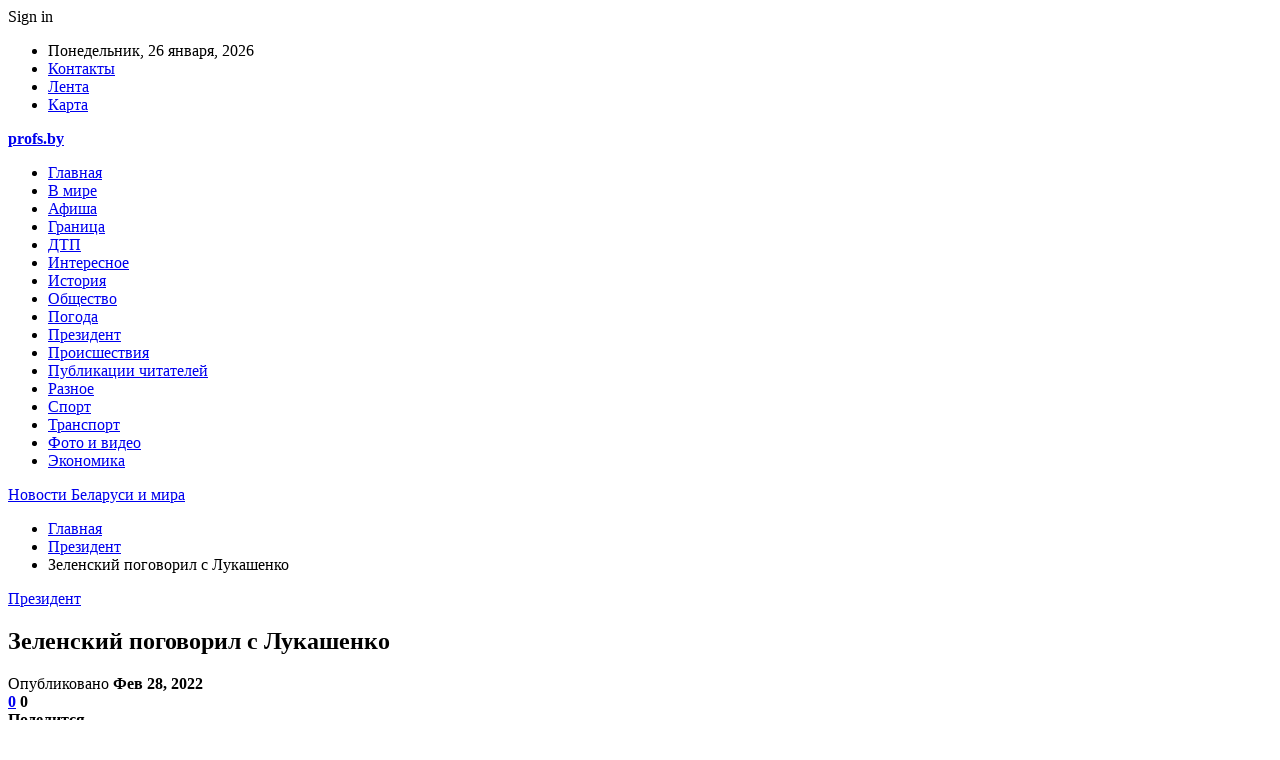

--- FILE ---
content_type: text/html; charset=UTF-8
request_url: https://profs.by/prezident/zelenskij-pogovoril-s-lukashenko.html
body_size: 28031
content:
	<!DOCTYPE html>
		<!--[if IE 8]>
	<html class="ie ie8" dir="ltr" lang="ru-RU" prefix="og: https://ogp.me/ns#"> <![endif]-->
	<!--[if IE 9]>
	<html class="ie ie9" dir="ltr" lang="ru-RU" prefix="og: https://ogp.me/ns#"> <![endif]-->
	<!--[if gt IE 9]><!-->
<html dir="ltr" lang="ru-RU" prefix="og: https://ogp.me/ns#"> <!--<![endif]-->
	<head>
				<meta charset="UTF-8">
		<meta http-equiv="X-UA-Compatible" content="IE=edge">
		<meta name="viewport" content="width=device-width, initial-scale=1.0">
		<link rel="pingback" href="https://profs.by/xmlrpc.php"/>

		<title>Зеленский поговорил с Лукашенко | Новости Беларуси и мира</title>

		<!-- All in One SEO 4.9.3 - aioseo.com -->
	<meta name="description" content="Президенты Беларуси и Украины до этого дня не разговаривали более года. Президент Украины Владимир Зеленский созвонился со своим белорусским коллегой Александром Лукашенко, об этом он сообщил в своем официальном Telegram-канале. Пресс-секретарь главы белорусского государства Наталья Эйсмонт подтвердила, что телефонный разговор лидеров двух стран состоялся. Президенты Беларуси и Украины до этого дня не разговаривали более года." />
	<meta name="robots" content="max-snippet:-1, max-image-preview:large, max-video-preview:-1" />
	<meta name="author" content="admin"/>
	<meta name="keywords" content="#беларусь,#зеленский,#лукашенко" />
	<link rel="canonical" href="https://profs.by/prezident/zelenskij-pogovoril-s-lukashenko.html" />
	<meta name="generator" content="All in One SEO (AIOSEO) 4.9.3" />
		<meta property="og:locale" content="ru_RU" />
		<meta property="og:site_name" content="Новости Беларуси и мира | Брест онлайн" />
		<meta property="og:type" content="article" />
		<meta property="og:title" content="Зеленский поговорил с Лукашенко | Новости Беларуси и мира" />
		<meta property="og:description" content="Президенты Беларуси и Украины до этого дня не разговаривали более года. Президент Украины Владимир Зеленский созвонился со своим белорусским коллегой Александром Лукашенко, об этом он сообщил в своем официальном Telegram-канале. Пресс-секретарь главы белорусского государства Наталья Эйсмонт подтвердила, что телефонный разговор лидеров двух стран состоялся. Президенты Беларуси и Украины до этого дня не разговаривали более года." />
		<meta property="og:url" content="https://profs.by/prezident/zelenskij-pogovoril-s-lukashenko.html" />
		<meta property="article:published_time" content="2022-02-28T08:25:35+00:00" />
		<meta property="article:modified_time" content="2022-02-28T08:25:35+00:00" />
		<meta name="twitter:card" content="summary" />
		<meta name="twitter:title" content="Зеленский поговорил с Лукашенко | Новости Беларуси и мира" />
		<meta name="twitter:description" content="Президенты Беларуси и Украины до этого дня не разговаривали более года. Президент Украины Владимир Зеленский созвонился со своим белорусским коллегой Александром Лукашенко, об этом он сообщил в своем официальном Telegram-канале. Пресс-секретарь главы белорусского государства Наталья Эйсмонт подтвердила, что телефонный разговор лидеров двух стран состоялся. Президенты Беларуси и Украины до этого дня не разговаривали более года." />
		<script type="application/ld+json" class="aioseo-schema">
			{"@context":"https:\/\/schema.org","@graph":[{"@type":"Article","@id":"https:\/\/profs.by\/prezident\/zelenskij-pogovoril-s-lukashenko.html#article","name":"\u0417\u0435\u043b\u0435\u043d\u0441\u043a\u0438\u0439 \u043f\u043e\u0433\u043e\u0432\u043e\u0440\u0438\u043b \u0441 \u041b\u0443\u043a\u0430\u0448\u0435\u043d\u043a\u043e | \u041d\u043e\u0432\u043e\u0441\u0442\u0438 \u0411\u0435\u043b\u0430\u0440\u0443\u0441\u0438 \u0438 \u043c\u0438\u0440\u0430","headline":"\u0417\u0435\u043b\u0435\u043d\u0441\u043a\u0438\u0439 \u043f\u043e\u0433\u043e\u0432\u043e\u0440\u0438\u043b \u0441 \u041b\u0443\u043a\u0430\u0448\u0435\u043d\u043a\u043e","author":{"@id":"https:\/\/profs.by\/author\/admin#author"},"publisher":{"@id":"https:\/\/profs.by\/#organization"},"image":{"@type":"ImageObject","url":"https:\/\/profs.by\/wp-content\/uploads\/2022\/02\/7e10cedaca8d835c13038059f854f3bf.jpg","width":600,"height":382},"datePublished":"2022-02-28T11:25:34+03:00","dateModified":"2022-02-28T11:25:34+03:00","inLanguage":"ru-RU","mainEntityOfPage":{"@id":"https:\/\/profs.by\/prezident\/zelenskij-pogovoril-s-lukashenko.html#webpage"},"isPartOf":{"@id":"https:\/\/profs.by\/prezident\/zelenskij-pogovoril-s-lukashenko.html#webpage"},"articleSection":"\u041f\u0440\u0435\u0437\u0438\u0434\u0435\u043d\u0442, #\u0431\u0435\u043b\u0430\u0440\u0443\u0441\u044c, #\u0437\u0435\u043b\u0435\u043d\u0441\u043a\u0438\u0439, #\u043b\u0443\u043a\u0430\u0448\u0435\u043d\u043a\u043e"},{"@type":"BreadcrumbList","@id":"https:\/\/profs.by\/prezident\/zelenskij-pogovoril-s-lukashenko.html#breadcrumblist","itemListElement":[{"@type":"ListItem","@id":"https:\/\/profs.by#listItem","position":1,"name":"\u0413\u043b\u0430\u0432\u043d\u0430\u044f","item":"https:\/\/profs.by","nextItem":{"@type":"ListItem","@id":"https:\/\/profs.by\/category\/prezident#listItem","name":"\u041f\u0440\u0435\u0437\u0438\u0434\u0435\u043d\u0442"}},{"@type":"ListItem","@id":"https:\/\/profs.by\/category\/prezident#listItem","position":2,"name":"\u041f\u0440\u0435\u0437\u0438\u0434\u0435\u043d\u0442","item":"https:\/\/profs.by\/category\/prezident","nextItem":{"@type":"ListItem","@id":"https:\/\/profs.by\/prezident\/zelenskij-pogovoril-s-lukashenko.html#listItem","name":"\u0417\u0435\u043b\u0435\u043d\u0441\u043a\u0438\u0439 \u043f\u043e\u0433\u043e\u0432\u043e\u0440\u0438\u043b \u0441 \u041b\u0443\u043a\u0430\u0448\u0435\u043d\u043a\u043e"},"previousItem":{"@type":"ListItem","@id":"https:\/\/profs.by#listItem","name":"\u0413\u043b\u0430\u0432\u043d\u0430\u044f"}},{"@type":"ListItem","@id":"https:\/\/profs.by\/prezident\/zelenskij-pogovoril-s-lukashenko.html#listItem","position":3,"name":"\u0417\u0435\u043b\u0435\u043d\u0441\u043a\u0438\u0439 \u043f\u043e\u0433\u043e\u0432\u043e\u0440\u0438\u043b \u0441 \u041b\u0443\u043a\u0430\u0448\u0435\u043d\u043a\u043e","previousItem":{"@type":"ListItem","@id":"https:\/\/profs.by\/category\/prezident#listItem","name":"\u041f\u0440\u0435\u0437\u0438\u0434\u0435\u043d\u0442"}}]},{"@type":"Organization","@id":"https:\/\/profs.by\/#organization","name":"\u041d\u043e\u0432\u043e\u0441\u0442\u0438 \u0411\u0435\u043b\u0430\u0440\u0443\u0441\u0438 \u0438 \u043c\u0438\u0440\u0430","description":"\u0411\u0440\u0435\u0441\u0442 \u043e\u043d\u043b\u0430\u0439\u043d","url":"https:\/\/profs.by\/"},{"@type":"Person","@id":"https:\/\/profs.by\/author\/admin#author","url":"https:\/\/profs.by\/author\/admin","name":"admin","image":{"@type":"ImageObject","@id":"https:\/\/profs.by\/prezident\/zelenskij-pogovoril-s-lukashenko.html#authorImage","url":"https:\/\/secure.gravatar.com\/avatar\/312cdcf38b28165683a140e612e3f9539f86d26244a3dfc71ba6b2cdead2a3eb?s=96&d=mm&r=g","width":96,"height":96,"caption":"admin"}},{"@type":"WebPage","@id":"https:\/\/profs.by\/prezident\/zelenskij-pogovoril-s-lukashenko.html#webpage","url":"https:\/\/profs.by\/prezident\/zelenskij-pogovoril-s-lukashenko.html","name":"\u0417\u0435\u043b\u0435\u043d\u0441\u043a\u0438\u0439 \u043f\u043e\u0433\u043e\u0432\u043e\u0440\u0438\u043b \u0441 \u041b\u0443\u043a\u0430\u0448\u0435\u043d\u043a\u043e | \u041d\u043e\u0432\u043e\u0441\u0442\u0438 \u0411\u0435\u043b\u0430\u0440\u0443\u0441\u0438 \u0438 \u043c\u0438\u0440\u0430","description":"\u041f\u0440\u0435\u0437\u0438\u0434\u0435\u043d\u0442\u044b \u0411\u0435\u043b\u0430\u0440\u0443\u0441\u0438 \u0438 \u0423\u043a\u0440\u0430\u0438\u043d\u044b \u0434\u043e \u044d\u0442\u043e\u0433\u043e \u0434\u043d\u044f \u043d\u0435 \u0440\u0430\u0437\u0433\u043e\u0432\u0430\u0440\u0438\u0432\u0430\u043b\u0438 \u0431\u043e\u043b\u0435\u0435 \u0433\u043e\u0434\u0430. \u041f\u0440\u0435\u0437\u0438\u0434\u0435\u043d\u0442 \u0423\u043a\u0440\u0430\u0438\u043d\u044b \u0412\u043b\u0430\u0434\u0438\u043c\u0438\u0440 \u0417\u0435\u043b\u0435\u043d\u0441\u043a\u0438\u0439 \u0441\u043e\u0437\u0432\u043e\u043d\u0438\u043b\u0441\u044f \u0441\u043e \u0441\u0432\u043e\u0438\u043c \u0431\u0435\u043b\u043e\u0440\u0443\u0441\u0441\u043a\u0438\u043c \u043a\u043e\u043b\u043b\u0435\u0433\u043e\u0439 \u0410\u043b\u0435\u043a\u0441\u0430\u043d\u0434\u0440\u043e\u043c \u041b\u0443\u043a\u0430\u0448\u0435\u043d\u043a\u043e, \u043e\u0431 \u044d\u0442\u043e\u043c \u043e\u043d \u0441\u043e\u043e\u0431\u0449\u0438\u043b \u0432 \u0441\u0432\u043e\u0435\u043c \u043e\u0444\u0438\u0446\u0438\u0430\u043b\u044c\u043d\u043e\u043c Telegram-\u043a\u0430\u043d\u0430\u043b\u0435. \u041f\u0440\u0435\u0441\u0441-\u0441\u0435\u043a\u0440\u0435\u0442\u0430\u0440\u044c \u0433\u043b\u0430\u0432\u044b \u0431\u0435\u043b\u043e\u0440\u0443\u0441\u0441\u043a\u043e\u0433\u043e \u0433\u043e\u0441\u0443\u0434\u0430\u0440\u0441\u0442\u0432\u0430 \u041d\u0430\u0442\u0430\u043b\u044c\u044f \u042d\u0439\u0441\u043c\u043e\u043d\u0442 \u043f\u043e\u0434\u0442\u0432\u0435\u0440\u0434\u0438\u043b\u0430, \u0447\u0442\u043e \u0442\u0435\u043b\u0435\u0444\u043e\u043d\u043d\u044b\u0439 \u0440\u0430\u0437\u0433\u043e\u0432\u043e\u0440 \u043b\u0438\u0434\u0435\u0440\u043e\u0432 \u0434\u0432\u0443\u0445 \u0441\u0442\u0440\u0430\u043d \u0441\u043e\u0441\u0442\u043e\u044f\u043b\u0441\u044f. \u041f\u0440\u0435\u0437\u0438\u0434\u0435\u043d\u0442\u044b \u0411\u0435\u043b\u0430\u0440\u0443\u0441\u0438 \u0438 \u0423\u043a\u0440\u0430\u0438\u043d\u044b \u0434\u043e \u044d\u0442\u043e\u0433\u043e \u0434\u043d\u044f \u043d\u0435 \u0440\u0430\u0437\u0433\u043e\u0432\u0430\u0440\u0438\u0432\u0430\u043b\u0438 \u0431\u043e\u043b\u0435\u0435 \u0433\u043e\u0434\u0430.","inLanguage":"ru-RU","isPartOf":{"@id":"https:\/\/profs.by\/#website"},"breadcrumb":{"@id":"https:\/\/profs.by\/prezident\/zelenskij-pogovoril-s-lukashenko.html#breadcrumblist"},"author":{"@id":"https:\/\/profs.by\/author\/admin#author"},"creator":{"@id":"https:\/\/profs.by\/author\/admin#author"},"image":{"@type":"ImageObject","url":"https:\/\/profs.by\/wp-content\/uploads\/2022\/02\/7e10cedaca8d835c13038059f854f3bf.jpg","@id":"https:\/\/profs.by\/prezident\/zelenskij-pogovoril-s-lukashenko.html\/#mainImage","width":600,"height":382},"primaryImageOfPage":{"@id":"https:\/\/profs.by\/prezident\/zelenskij-pogovoril-s-lukashenko.html#mainImage"},"datePublished":"2022-02-28T11:25:34+03:00","dateModified":"2022-02-28T11:25:34+03:00"},{"@type":"WebSite","@id":"https:\/\/profs.by\/#website","url":"https:\/\/profs.by\/","name":"\u041d\u043e\u0432\u043e\u0441\u0442\u0438 \u0411\u0435\u043b\u0430\u0440\u0443\u0441\u0438 \u0438 \u043c\u0438\u0440\u0430","description":"\u0411\u0440\u0435\u0441\u0442 \u043e\u043d\u043b\u0430\u0439\u043d","inLanguage":"ru-RU","publisher":{"@id":"https:\/\/profs.by\/#organization"}}]}
		</script>
		<!-- All in One SEO -->


<!-- Better Open Graph, Schema.org & Twitter Integration -->
<meta property="og:locale" content="ru_ru"/>
<meta property="og:site_name" content="Новости Беларуси и мира"/>
<meta property="og:url" content="https://profs.by/prezident/zelenskij-pogovoril-s-lukashenko.html"/>
<meta property="og:title" content="Зеленский поговорил с Лукашенко"/>
<meta property="og:image" content="https://profs.by/wp-content/uploads/2022/02/7e10cedaca8d835c13038059f854f3bf.jpg"/>
<meta property="article:section" content="Президент"/>
<meta property="article:tag" content="#лукашенко"/>
<meta property="og:description" content="Президенты Беларуси и Украины до этого дня не разговаривали более года.        Президент Украины Владимир Зеленский созвонился со своим белорусским коллегой Александром Лукашенко, об этом он сообщил в своем официальном Telegram-канале.    Пресс-секре"/>
<meta property="og:type" content="article"/>
<meta name="twitter:card" content="summary"/>
<meta name="twitter:url" content="https://profs.by/prezident/zelenskij-pogovoril-s-lukashenko.html"/>
<meta name="twitter:title" content="Зеленский поговорил с Лукашенко"/>
<meta name="twitter:description" content="Президенты Беларуси и Украины до этого дня не разговаривали более года.        Президент Украины Владимир Зеленский созвонился со своим белорусским коллегой Александром Лукашенко, об этом он сообщил в своем официальном Telegram-канале.    Пресс-секре"/>
<meta name="twitter:image" content="https://profs.by/wp-content/uploads/2022/02/7e10cedaca8d835c13038059f854f3bf.jpg"/>
<!-- / Better Open Graph, Schema.org & Twitter Integration. -->
<link rel='dns-prefetch' href='//fonts.googleapis.com' />
<link rel="alternate" type="application/rss+xml" title="Новости Беларуси и мира &raquo; Лента" href="https://profs.by/feed" />
<link rel="alternate" type="application/rss+xml" title="Новости Беларуси и мира &raquo; Лента комментариев" href="https://profs.by/comments/feed" />
<link rel="alternate" type="application/rss+xml" title="Новости Беларуси и мира &raquo; Лента комментариев к &laquo;Зеленский поговорил с Лукашенко&raquo;" href="https://profs.by/prezident/zelenskij-pogovoril-s-lukashenko.html/feed" />
<link rel="alternate" title="oEmbed (JSON)" type="application/json+oembed" href="https://profs.by/wp-json/oembed/1.0/embed?url=https%3A%2F%2Fprofs.by%2Fprezident%2Fzelenskij-pogovoril-s-lukashenko.html" />
<link rel="alternate" title="oEmbed (XML)" type="text/xml+oembed" href="https://profs.by/wp-json/oembed/1.0/embed?url=https%3A%2F%2Fprofs.by%2Fprezident%2Fzelenskij-pogovoril-s-lukashenko.html&#038;format=xml" />
<style id='wp-img-auto-sizes-contain-inline-css' type='text/css'>
img:is([sizes=auto i],[sizes^="auto," i]){contain-intrinsic-size:3000px 1500px}
/*# sourceURL=wp-img-auto-sizes-contain-inline-css */
</style>
<style id='wp-emoji-styles-inline-css' type='text/css'>

	img.wp-smiley, img.emoji {
		display: inline !important;
		border: none !important;
		box-shadow: none !important;
		height: 1em !important;
		width: 1em !important;
		margin: 0 0.07em !important;
		vertical-align: -0.1em !important;
		background: none !important;
		padding: 0 !important;
	}
/*# sourceURL=wp-emoji-styles-inline-css */
</style>
<style id='wp-block-library-inline-css' type='text/css'>
:root{--wp-block-synced-color:#7a00df;--wp-block-synced-color--rgb:122,0,223;--wp-bound-block-color:var(--wp-block-synced-color);--wp-editor-canvas-background:#ddd;--wp-admin-theme-color:#007cba;--wp-admin-theme-color--rgb:0,124,186;--wp-admin-theme-color-darker-10:#006ba1;--wp-admin-theme-color-darker-10--rgb:0,107,160.5;--wp-admin-theme-color-darker-20:#005a87;--wp-admin-theme-color-darker-20--rgb:0,90,135;--wp-admin-border-width-focus:2px}@media (min-resolution:192dpi){:root{--wp-admin-border-width-focus:1.5px}}.wp-element-button{cursor:pointer}:root .has-very-light-gray-background-color{background-color:#eee}:root .has-very-dark-gray-background-color{background-color:#313131}:root .has-very-light-gray-color{color:#eee}:root .has-very-dark-gray-color{color:#313131}:root .has-vivid-green-cyan-to-vivid-cyan-blue-gradient-background{background:linear-gradient(135deg,#00d084,#0693e3)}:root .has-purple-crush-gradient-background{background:linear-gradient(135deg,#34e2e4,#4721fb 50%,#ab1dfe)}:root .has-hazy-dawn-gradient-background{background:linear-gradient(135deg,#faaca8,#dad0ec)}:root .has-subdued-olive-gradient-background{background:linear-gradient(135deg,#fafae1,#67a671)}:root .has-atomic-cream-gradient-background{background:linear-gradient(135deg,#fdd79a,#004a59)}:root .has-nightshade-gradient-background{background:linear-gradient(135deg,#330968,#31cdcf)}:root .has-midnight-gradient-background{background:linear-gradient(135deg,#020381,#2874fc)}:root{--wp--preset--font-size--normal:16px;--wp--preset--font-size--huge:42px}.has-regular-font-size{font-size:1em}.has-larger-font-size{font-size:2.625em}.has-normal-font-size{font-size:var(--wp--preset--font-size--normal)}.has-huge-font-size{font-size:var(--wp--preset--font-size--huge)}.has-text-align-center{text-align:center}.has-text-align-left{text-align:left}.has-text-align-right{text-align:right}.has-fit-text{white-space:nowrap!important}#end-resizable-editor-section{display:none}.aligncenter{clear:both}.items-justified-left{justify-content:flex-start}.items-justified-center{justify-content:center}.items-justified-right{justify-content:flex-end}.items-justified-space-between{justify-content:space-between}.screen-reader-text{border:0;clip-path:inset(50%);height:1px;margin:-1px;overflow:hidden;padding:0;position:absolute;width:1px;word-wrap:normal!important}.screen-reader-text:focus{background-color:#ddd;clip-path:none;color:#444;display:block;font-size:1em;height:auto;left:5px;line-height:normal;padding:15px 23px 14px;text-decoration:none;top:5px;width:auto;z-index:100000}html :where(.has-border-color){border-style:solid}html :where([style*=border-top-color]){border-top-style:solid}html :where([style*=border-right-color]){border-right-style:solid}html :where([style*=border-bottom-color]){border-bottom-style:solid}html :where([style*=border-left-color]){border-left-style:solid}html :where([style*=border-width]){border-style:solid}html :where([style*=border-top-width]){border-top-style:solid}html :where([style*=border-right-width]){border-right-style:solid}html :where([style*=border-bottom-width]){border-bottom-style:solid}html :where([style*=border-left-width]){border-left-style:solid}html :where(img[class*=wp-image-]){height:auto;max-width:100%}:where(figure){margin:0 0 1em}html :where(.is-position-sticky){--wp-admin--admin-bar--position-offset:var(--wp-admin--admin-bar--height,0px)}@media screen and (max-width:600px){html :where(.is-position-sticky){--wp-admin--admin-bar--position-offset:0px}}

/*# sourceURL=wp-block-library-inline-css */
</style><style id='global-styles-inline-css' type='text/css'>
:root{--wp--preset--aspect-ratio--square: 1;--wp--preset--aspect-ratio--4-3: 4/3;--wp--preset--aspect-ratio--3-4: 3/4;--wp--preset--aspect-ratio--3-2: 3/2;--wp--preset--aspect-ratio--2-3: 2/3;--wp--preset--aspect-ratio--16-9: 16/9;--wp--preset--aspect-ratio--9-16: 9/16;--wp--preset--color--black: #000000;--wp--preset--color--cyan-bluish-gray: #abb8c3;--wp--preset--color--white: #ffffff;--wp--preset--color--pale-pink: #f78da7;--wp--preset--color--vivid-red: #cf2e2e;--wp--preset--color--luminous-vivid-orange: #ff6900;--wp--preset--color--luminous-vivid-amber: #fcb900;--wp--preset--color--light-green-cyan: #7bdcb5;--wp--preset--color--vivid-green-cyan: #00d084;--wp--preset--color--pale-cyan-blue: #8ed1fc;--wp--preset--color--vivid-cyan-blue: #0693e3;--wp--preset--color--vivid-purple: #9b51e0;--wp--preset--gradient--vivid-cyan-blue-to-vivid-purple: linear-gradient(135deg,rgb(6,147,227) 0%,rgb(155,81,224) 100%);--wp--preset--gradient--light-green-cyan-to-vivid-green-cyan: linear-gradient(135deg,rgb(122,220,180) 0%,rgb(0,208,130) 100%);--wp--preset--gradient--luminous-vivid-amber-to-luminous-vivid-orange: linear-gradient(135deg,rgb(252,185,0) 0%,rgb(255,105,0) 100%);--wp--preset--gradient--luminous-vivid-orange-to-vivid-red: linear-gradient(135deg,rgb(255,105,0) 0%,rgb(207,46,46) 100%);--wp--preset--gradient--very-light-gray-to-cyan-bluish-gray: linear-gradient(135deg,rgb(238,238,238) 0%,rgb(169,184,195) 100%);--wp--preset--gradient--cool-to-warm-spectrum: linear-gradient(135deg,rgb(74,234,220) 0%,rgb(151,120,209) 20%,rgb(207,42,186) 40%,rgb(238,44,130) 60%,rgb(251,105,98) 80%,rgb(254,248,76) 100%);--wp--preset--gradient--blush-light-purple: linear-gradient(135deg,rgb(255,206,236) 0%,rgb(152,150,240) 100%);--wp--preset--gradient--blush-bordeaux: linear-gradient(135deg,rgb(254,205,165) 0%,rgb(254,45,45) 50%,rgb(107,0,62) 100%);--wp--preset--gradient--luminous-dusk: linear-gradient(135deg,rgb(255,203,112) 0%,rgb(199,81,192) 50%,rgb(65,88,208) 100%);--wp--preset--gradient--pale-ocean: linear-gradient(135deg,rgb(255,245,203) 0%,rgb(182,227,212) 50%,rgb(51,167,181) 100%);--wp--preset--gradient--electric-grass: linear-gradient(135deg,rgb(202,248,128) 0%,rgb(113,206,126) 100%);--wp--preset--gradient--midnight: linear-gradient(135deg,rgb(2,3,129) 0%,rgb(40,116,252) 100%);--wp--preset--font-size--small: 13px;--wp--preset--font-size--medium: 20px;--wp--preset--font-size--large: 36px;--wp--preset--font-size--x-large: 42px;--wp--preset--spacing--20: 0.44rem;--wp--preset--spacing--30: 0.67rem;--wp--preset--spacing--40: 1rem;--wp--preset--spacing--50: 1.5rem;--wp--preset--spacing--60: 2.25rem;--wp--preset--spacing--70: 3.38rem;--wp--preset--spacing--80: 5.06rem;--wp--preset--shadow--natural: 6px 6px 9px rgba(0, 0, 0, 0.2);--wp--preset--shadow--deep: 12px 12px 50px rgba(0, 0, 0, 0.4);--wp--preset--shadow--sharp: 6px 6px 0px rgba(0, 0, 0, 0.2);--wp--preset--shadow--outlined: 6px 6px 0px -3px rgb(255, 255, 255), 6px 6px rgb(0, 0, 0);--wp--preset--shadow--crisp: 6px 6px 0px rgb(0, 0, 0);}:where(.is-layout-flex){gap: 0.5em;}:where(.is-layout-grid){gap: 0.5em;}body .is-layout-flex{display: flex;}.is-layout-flex{flex-wrap: wrap;align-items: center;}.is-layout-flex > :is(*, div){margin: 0;}body .is-layout-grid{display: grid;}.is-layout-grid > :is(*, div){margin: 0;}:where(.wp-block-columns.is-layout-flex){gap: 2em;}:where(.wp-block-columns.is-layout-grid){gap: 2em;}:where(.wp-block-post-template.is-layout-flex){gap: 1.25em;}:where(.wp-block-post-template.is-layout-grid){gap: 1.25em;}.has-black-color{color: var(--wp--preset--color--black) !important;}.has-cyan-bluish-gray-color{color: var(--wp--preset--color--cyan-bluish-gray) !important;}.has-white-color{color: var(--wp--preset--color--white) !important;}.has-pale-pink-color{color: var(--wp--preset--color--pale-pink) !important;}.has-vivid-red-color{color: var(--wp--preset--color--vivid-red) !important;}.has-luminous-vivid-orange-color{color: var(--wp--preset--color--luminous-vivid-orange) !important;}.has-luminous-vivid-amber-color{color: var(--wp--preset--color--luminous-vivid-amber) !important;}.has-light-green-cyan-color{color: var(--wp--preset--color--light-green-cyan) !important;}.has-vivid-green-cyan-color{color: var(--wp--preset--color--vivid-green-cyan) !important;}.has-pale-cyan-blue-color{color: var(--wp--preset--color--pale-cyan-blue) !important;}.has-vivid-cyan-blue-color{color: var(--wp--preset--color--vivid-cyan-blue) !important;}.has-vivid-purple-color{color: var(--wp--preset--color--vivid-purple) !important;}.has-black-background-color{background-color: var(--wp--preset--color--black) !important;}.has-cyan-bluish-gray-background-color{background-color: var(--wp--preset--color--cyan-bluish-gray) !important;}.has-white-background-color{background-color: var(--wp--preset--color--white) !important;}.has-pale-pink-background-color{background-color: var(--wp--preset--color--pale-pink) !important;}.has-vivid-red-background-color{background-color: var(--wp--preset--color--vivid-red) !important;}.has-luminous-vivid-orange-background-color{background-color: var(--wp--preset--color--luminous-vivid-orange) !important;}.has-luminous-vivid-amber-background-color{background-color: var(--wp--preset--color--luminous-vivid-amber) !important;}.has-light-green-cyan-background-color{background-color: var(--wp--preset--color--light-green-cyan) !important;}.has-vivid-green-cyan-background-color{background-color: var(--wp--preset--color--vivid-green-cyan) !important;}.has-pale-cyan-blue-background-color{background-color: var(--wp--preset--color--pale-cyan-blue) !important;}.has-vivid-cyan-blue-background-color{background-color: var(--wp--preset--color--vivid-cyan-blue) !important;}.has-vivid-purple-background-color{background-color: var(--wp--preset--color--vivid-purple) !important;}.has-black-border-color{border-color: var(--wp--preset--color--black) !important;}.has-cyan-bluish-gray-border-color{border-color: var(--wp--preset--color--cyan-bluish-gray) !important;}.has-white-border-color{border-color: var(--wp--preset--color--white) !important;}.has-pale-pink-border-color{border-color: var(--wp--preset--color--pale-pink) !important;}.has-vivid-red-border-color{border-color: var(--wp--preset--color--vivid-red) !important;}.has-luminous-vivid-orange-border-color{border-color: var(--wp--preset--color--luminous-vivid-orange) !important;}.has-luminous-vivid-amber-border-color{border-color: var(--wp--preset--color--luminous-vivid-amber) !important;}.has-light-green-cyan-border-color{border-color: var(--wp--preset--color--light-green-cyan) !important;}.has-vivid-green-cyan-border-color{border-color: var(--wp--preset--color--vivid-green-cyan) !important;}.has-pale-cyan-blue-border-color{border-color: var(--wp--preset--color--pale-cyan-blue) !important;}.has-vivid-cyan-blue-border-color{border-color: var(--wp--preset--color--vivid-cyan-blue) !important;}.has-vivid-purple-border-color{border-color: var(--wp--preset--color--vivid-purple) !important;}.has-vivid-cyan-blue-to-vivid-purple-gradient-background{background: var(--wp--preset--gradient--vivid-cyan-blue-to-vivid-purple) !important;}.has-light-green-cyan-to-vivid-green-cyan-gradient-background{background: var(--wp--preset--gradient--light-green-cyan-to-vivid-green-cyan) !important;}.has-luminous-vivid-amber-to-luminous-vivid-orange-gradient-background{background: var(--wp--preset--gradient--luminous-vivid-amber-to-luminous-vivid-orange) !important;}.has-luminous-vivid-orange-to-vivid-red-gradient-background{background: var(--wp--preset--gradient--luminous-vivid-orange-to-vivid-red) !important;}.has-very-light-gray-to-cyan-bluish-gray-gradient-background{background: var(--wp--preset--gradient--very-light-gray-to-cyan-bluish-gray) !important;}.has-cool-to-warm-spectrum-gradient-background{background: var(--wp--preset--gradient--cool-to-warm-spectrum) !important;}.has-blush-light-purple-gradient-background{background: var(--wp--preset--gradient--blush-light-purple) !important;}.has-blush-bordeaux-gradient-background{background: var(--wp--preset--gradient--blush-bordeaux) !important;}.has-luminous-dusk-gradient-background{background: var(--wp--preset--gradient--luminous-dusk) !important;}.has-pale-ocean-gradient-background{background: var(--wp--preset--gradient--pale-ocean) !important;}.has-electric-grass-gradient-background{background: var(--wp--preset--gradient--electric-grass) !important;}.has-midnight-gradient-background{background: var(--wp--preset--gradient--midnight) !important;}.has-small-font-size{font-size: var(--wp--preset--font-size--small) !important;}.has-medium-font-size{font-size: var(--wp--preset--font-size--medium) !important;}.has-large-font-size{font-size: var(--wp--preset--font-size--large) !important;}.has-x-large-font-size{font-size: var(--wp--preset--font-size--x-large) !important;}
/*# sourceURL=global-styles-inline-css */
</style>

<style id='classic-theme-styles-inline-css' type='text/css'>
/*! This file is auto-generated */
.wp-block-button__link{color:#fff;background-color:#32373c;border-radius:9999px;box-shadow:none;text-decoration:none;padding:calc(.667em + 2px) calc(1.333em + 2px);font-size:1.125em}.wp-block-file__button{background:#32373c;color:#fff;text-decoration:none}
/*# sourceURL=/wp-includes/css/classic-themes.min.css */
</style>
<link rel='stylesheet' id='contact-form-7-css' href='https://profs.by/wp-content/plugins/contact-form-7/includes/css/styles.css?ver=6.1.4' type='text/css' media='all' />
<link rel='stylesheet' id='bf-slick-css' href='https://profs.by/wp-content/themes/publisher/includes/libs/better-framework/assets/css/slick.min.css?ver=3.10.22' type='text/css' media='all' />
<link rel='stylesheet' id='pretty-photo-css' href='https://profs.by/wp-content/themes/publisher/includes/libs/better-framework/assets/css/pretty-photo.min.css?ver=3.10.22' type='text/css' media='all' />
<link rel='stylesheet' id='bs-icons-css' href='https://profs.by/wp-content/themes/publisher/includes/libs/better-framework/assets/css/bs-icons.css?ver=3.10.22' type='text/css' media='all' />
<link rel='stylesheet' id='theme-libs-css' href='https://profs.by/wp-content/themes/publisher/css/theme-libs.min.css?ver=7.7.0' type='text/css' media='all' />
<link rel='stylesheet' id='fontawesome-css' href='https://profs.by/wp-content/themes/publisher/includes/libs/better-framework/assets/css/font-awesome.min.css?ver=3.10.22' type='text/css' media='all' />
<link rel='stylesheet' id='publisher-css' href='https://profs.by/wp-content/themes/publisher/style-7.7.0.min.css?ver=7.7.0' type='text/css' media='all' />
<link rel='stylesheet' id='better-framework-main-fonts-css' href='https://fonts.googleapis.com/css?family=Roboto:400,500,400italic&#038;subset=greek' type='text/css' media='all' />
<script type="text/javascript" src="https://profs.by/wp-includes/js/jquery/jquery.min.js?ver=3.7.1" id="jquery-core-js"></script>
<script type="text/javascript" src="https://profs.by/wp-includes/js/jquery/jquery-migrate.min.js?ver=3.4.1" id="jquery-migrate-js"></script>
<link rel="https://api.w.org/" href="https://profs.by/wp-json/" /><link rel="alternate" title="JSON" type="application/json" href="https://profs.by/wp-json/wp/v2/posts/24553" /><link rel="EditURI" type="application/rsd+xml" title="RSD" href="https://profs.by/xmlrpc.php?rsd" />
<meta name="generator" content="WordPress 6.9" />
<link rel='shortlink' href='https://profs.by/?p=24553' />
			<link rel="amphtml" href="https://profs.by/amp/prezident/zelenskij-pogovoril-s-lukashenko.html"/>
			<script type="application/ld+json">{
    "@context": "http:\/\/schema.org\/",
    "@type": "Organization",
    "@id": "#organization",
    "url": "https:\/\/profs.by\/",
    "name": "\u041d\u043e\u0432\u043e\u0441\u0442\u0438 \u0411\u0435\u043b\u0430\u0440\u0443\u0441\u0438 \u0438 \u043c\u0438\u0440\u0430",
    "description": "\u0411\u0440\u0435\u0441\u0442 \u043e\u043d\u043b\u0430\u0439\u043d"
}</script>
<script type="application/ld+json">{
    "@context": "http:\/\/schema.org\/",
    "@type": "WebSite",
    "name": "\u041d\u043e\u0432\u043e\u0441\u0442\u0438 \u0411\u0435\u043b\u0430\u0440\u0443\u0441\u0438 \u0438 \u043c\u0438\u0440\u0430",
    "alternateName": "\u0411\u0440\u0435\u0441\u0442 \u043e\u043d\u043b\u0430\u0439\u043d",
    "url": "https:\/\/profs.by\/"
}</script>
<script type="application/ld+json">{
    "@context": "http:\/\/schema.org\/",
    "@type": "BlogPosting",
    "headline": "\u0417\u0435\u043b\u0435\u043d\u0441\u043a\u0438\u0439 \u043f\u043e\u0433\u043e\u0432\u043e\u0440\u0438\u043b \u0441 \u041b\u0443\u043a\u0430\u0448\u0435\u043d\u043a\u043e",
    "description": "\u041f\u0440\u0435\u0437\u0438\u0434\u0435\u043d\u0442\u044b \u0411\u0435\u043b\u0430\u0440\u0443\u0441\u0438 \u0438 \u0423\u043a\u0440\u0430\u0438\u043d\u044b \u0434\u043e \u044d\u0442\u043e\u0433\u043e \u0434\u043d\u044f \u043d\u0435 \u0440\u0430\u0437\u0433\u043e\u0432\u0430\u0440\u0438\u0432\u0430\u043b\u0438 \u0431\u043e\u043b\u0435\u0435 \u0433\u043e\u0434\u0430.        \u041f\u0440\u0435\u0437\u0438\u0434\u0435\u043d\u0442 \u0423\u043a\u0440\u0430\u0438\u043d\u044b \u0412\u043b\u0430\u0434\u0438\u043c\u0438\u0440 \u0417\u0435\u043b\u0435\u043d\u0441\u043a\u0438\u0439 \u0441\u043e\u0437\u0432\u043e\u043d\u0438\u043b\u0441\u044f \u0441\u043e \u0441\u0432\u043e\u0438\u043c \u0431\u0435\u043b\u043e\u0440\u0443\u0441\u0441\u043a\u0438\u043c \u043a\u043e\u043b\u043b\u0435\u0433\u043e\u0439 \u0410\u043b\u0435\u043a\u0441\u0430\u043d\u0434\u0440\u043e\u043c \u041b\u0443\u043a\u0430\u0448\u0435\u043d\u043a\u043e, \u043e\u0431 \u044d\u0442\u043e\u043c \u043e\u043d \u0441\u043e\u043e\u0431\u0449\u0438\u043b \u0432 \u0441\u0432\u043e\u0435\u043c \u043e\u0444\u0438\u0446\u0438\u0430\u043b\u044c\u043d\u043e\u043c Telegram-\u043a\u0430\u043d\u0430\u043b\u0435.    \u041f\u0440\u0435\u0441\u0441-\u0441\u0435\u043a\u0440\u0435",
    "datePublished": "2022-02-28",
    "dateModified": "2022-02-28",
    "author": {
        "@type": "Person",
        "@id": "#person-admin",
        "name": "admin"
    },
    "image": {
        "@type": "ImageObject",
        "url": "https:\/\/profs.by\/wp-content\/uploads\/2022\/02\/7e10cedaca8d835c13038059f854f3bf.jpg",
        "width": 600,
        "height": 382
    },
    "interactionStatistic": [
        {
            "@type": "InteractionCounter",
            "interactionType": "http:\/\/schema.org\/CommentAction",
            "userInteractionCount": "0"
        }
    ],
    "publisher": {
        "@id": "#organization"
    },
    "mainEntityOfPage": "https:\/\/profs.by\/prezident\/zelenskij-pogovoril-s-lukashenko.html"
}</script>
<link rel='stylesheet' id='7.7.0-1767127280' href='https://profs.by/wp-content/bs-booster-cache/6f26d30f8d98c5e29cd47caf61655fc9.css' type='text/css' media='all' />
<link rel="icon" href="https://profs.by/wp-content/uploads/2022/08/cropped-profs-32x32.png" sizes="32x32" />
<link rel="icon" href="https://profs.by/wp-content/uploads/2022/08/cropped-profs-192x192.png" sizes="192x192" />
<link rel="apple-touch-icon" href="https://profs.by/wp-content/uploads/2022/08/cropped-profs-180x180.png" />
<meta name="msapplication-TileImage" content="https://profs.by/wp-content/uploads/2022/08/cropped-profs-270x270.png" />
	</head>

<body class="wp-singular post-template-default single single-post postid-24553 single-format-standard wp-theme-publisher bs-theme bs-publisher bs-publisher-clean-magazine active-light-box active-top-line ltr close-rh page-layout-2-col-right full-width active-sticky-sidebar main-menu-sticky-smart single-prim-cat-12 single-cat-12  bs-ll-a" dir="ltr">
		<div class="main-wrap content-main-wrap">
			<header id="header" class="site-header header-style-2 boxed" itemscope="itemscope" itemtype="https://schema.org/WPHeader">

		<section class="topbar topbar-style-1 hidden-xs hidden-xs">
	<div class="content-wrap">
		<div class="container">
			<div class="topbar-inner clearfix">

									<div class="section-links">
													<a class="topbar-sign-in "
							   data-toggle="modal" data-target="#bsLoginModal">
								<i class="fa fa-user-circle"></i> Sign in							</a>

							<div class="modal sign-in-modal fade" id="bsLoginModal" tabindex="-1" role="dialog"
							     style="display: none">
								<div class="modal-dialog" role="document">
									<div class="modal-content">
											<span class="close-modal" data-dismiss="modal" aria-label="Close"><i
														class="fa fa-close"></i></span>
										<div class="modal-body">
											<div id="form_7040_" class="bs-shortcode bs-login-shortcode ">
		<div class="bs-login bs-type-login"  style="display:none">

					<div class="bs-login-panel bs-login-sign-panel bs-current-login-panel">
								<form name="loginform"
				      action="https://profs.by/wp-login.php" method="post">

					
					<div class="login-header">
						<span class="login-icon fa fa-user-circle main-color"></span>
						<p>Welcome, Login to your account.</p>
					</div>
					
					<div class="login-field login-username">
						<input type="text" name="log" id="form_7040_user_login" class="input"
						       value="" size="20"
						       placeholder="Username or Email..." required/>
					</div>

					<div class="login-field login-password">
						<input type="password" name="pwd" id="form_7040_user_pass"
						       class="input"
						       value="" size="20" placeholder="Password..."
						       required/>
					</div>

					
					<div class="login-field">
						<a href="https://profs.by/wp-login.php?action=lostpassword&redirect_to=https%3A%2F%2Fprofs.by%2Fprezident%2Fzelenskij-pogovoril-s-lukashenko.html"
						   class="go-reset-panel">Forget password?</a>

													<span class="login-remember">
							<input class="remember-checkbox" name="rememberme" type="checkbox"
							       id="form_7040_rememberme"
							       value="forever"  />
							<label class="remember-label">Remember me</label>
						</span>
											</div>

					
					<div class="login-field login-submit">
						<input type="submit" name="wp-submit"
						       class="button-primary login-btn"
						       value="Log In"/>
						<input type="hidden" name="redirect_to" value="https://profs.by/prezident/zelenskij-pogovoril-s-lukashenko.html"/>
					</div>

									</form>
			</div>

			<div class="bs-login-panel bs-login-reset-panel">

				<span class="go-login-panel"><i
							class="fa fa-angle-left"></i> Sign in</span>

				<div class="bs-login-reset-panel-inner">
					<div class="login-header">
						<span class="login-icon fa fa-support"></span>
						<p>Recover your password.</p>
						<p>A password will be e-mailed to you.</p>
					</div>
										<form name="lostpasswordform" id="form_7040_lostpasswordform"
					      action="https://profs.by/wp-login.php?action=lostpassword"
					      method="post">

						<div class="login-field reset-username">
							<input type="text" name="user_login" class="input" value=""
							       placeholder="Username or Email..."
							       required/>
						</div>

						
						<div class="login-field reset-submit">

							<input type="hidden" name="redirect_to" value=""/>
							<input type="submit" name="wp-submit" class="login-btn"
							       value="Send My Password"/>

						</div>
					</form>
				</div>
			</div>
			</div>
	</div>
										</div>
									</div>
								</div>
							</div>
												</div>
				
				<div class="section-menu">
						<div id="menu-top" class="menu top-menu-wrapper" role="navigation" itemscope="itemscope" itemtype="https://schema.org/SiteNavigationElement">
		<nav class="top-menu-container">

			<ul id="top-navigation" class="top-menu menu clearfix bsm-pure">
									<li id="topbar-date" class="menu-item menu-item-date">
					<span
						class="topbar-date">Понедельник, 26 января, 2026</span>
					</li>
					<li id="menu-item-34" class="menu-item menu-item-type-post_type menu-item-object-page better-anim-fade menu-item-34"><a href="https://profs.by/kontakty">Контакты</a></li>
<li id="menu-item-35" class="menu-item menu-item-type-post_type menu-item-object-page better-anim-fade menu-item-35"><a href="https://profs.by/lenta">Лента</a></li>
<li id="menu-item-75" class="menu-item menu-item-type-custom menu-item-object-custom better-anim-fade menu-item-75"><a href="/sitemap.xml">Карта</a></li>
			</ul>

		</nav>
	</div>
				</div>
			</div>
		</div>
	</div>
</section>
		<div class="header-inner">
			<div class="content-wrap">
				<div class="container">
					<div class="row">
						<div class="row-height">
							<div class="logo-col col-xs-12">
								<div class="col-inside">
									<div id="site-branding" class="site-branding">
	<p  id="site-title" class="logo h1 text-logo">
	<a href="https://profs.by/" itemprop="url" rel="home">
		<b>profs.by</b>	</a>
</p>
</div><!-- .site-branding -->
								</div>
							</div>
													</div>
					</div>
				</div>
			</div>
		</div>

		<div id="menu-main" class="menu main-menu-wrapper" role="navigation" itemscope="itemscope" itemtype="https://schema.org/SiteNavigationElement">
	<div class="main-menu-inner">
		<div class="content-wrap">
			<div class="container">

				<nav class="main-menu-container">
					<ul id="main-navigation" class="main-menu menu bsm-pure clearfix">
						<li id="menu-item-30" class="menu-item menu-item-type-custom menu-item-object-custom better-anim-fade menu-item-30"><a href="/">Главная</a></li>
<li id="menu-item-31" class="menu-item menu-item-type-taxonomy menu-item-object-category menu-term-1 better-anim-fade menu-item-31"><a href="https://profs.by/category/v-mire">В мире</a></li>
<li id="menu-item-60" class="menu-item menu-item-type-taxonomy menu-item-object-category menu-term-8 better-anim-fade menu-item-60"><a href="https://profs.by/category/afisha">Афиша</a></li>
<li id="menu-item-61" class="menu-item menu-item-type-taxonomy menu-item-object-category menu-term-9 better-anim-fade menu-item-61"><a href="https://profs.by/category/granicza">Граница</a></li>
<li id="menu-item-62" class="menu-item menu-item-type-taxonomy menu-item-object-category menu-term-6 better-anim-fade menu-item-62"><a href="https://profs.by/category/dtp">ДТП</a></li>
<li id="menu-item-63" class="menu-item menu-item-type-taxonomy menu-item-object-category menu-term-10 better-anim-fade menu-item-63"><a href="https://profs.by/category/interesnoe">Интересное</a></li>
<li id="menu-item-64" class="menu-item menu-item-type-taxonomy menu-item-object-category menu-term-11 better-anim-fade menu-item-64"><a href="https://profs.by/category/istoriya">История</a></li>
<li id="menu-item-65" class="menu-item menu-item-type-taxonomy menu-item-object-category menu-term-4 better-anim-fade menu-item-65"><a href="https://profs.by/category/obshhestvo">Общество</a></li>
<li id="menu-item-66" class="menu-item menu-item-type-taxonomy menu-item-object-category menu-term-7 better-anim-fade menu-item-66"><a href="https://profs.by/category/pogoda">Погода</a></li>
<li id="menu-item-67" class="menu-item menu-item-type-taxonomy menu-item-object-category current-post-ancestor current-menu-parent current-post-parent menu-term-12 better-anim-fade menu-item-67"><a href="https://profs.by/category/prezident">Президент</a></li>
<li id="menu-item-68" class="menu-item menu-item-type-taxonomy menu-item-object-category menu-term-13 better-anim-fade menu-item-68"><a href="https://profs.by/category/proisshestviya">Происшествия</a></li>
<li id="menu-item-69" class="menu-item menu-item-type-taxonomy menu-item-object-category menu-term-5 better-anim-fade menu-item-69"><a href="https://profs.by/category/publikaczii-chitatelej">Публикации читателей</a></li>
<li id="menu-item-70" class="menu-item menu-item-type-taxonomy menu-item-object-category menu-term-17 better-anim-fade menu-item-70"><a href="https://profs.by/category/raznoe">Разное</a></li>
<li id="menu-item-71" class="menu-item menu-item-type-taxonomy menu-item-object-category menu-term-14 better-anim-fade menu-item-71"><a href="https://profs.by/category/sport">Спорт</a></li>
<li id="menu-item-72" class="menu-item menu-item-type-taxonomy menu-item-object-category menu-term-16 better-anim-fade menu-item-72"><a href="https://profs.by/category/transport">Транспорт</a></li>
<li id="menu-item-73" class="menu-item menu-item-type-taxonomy menu-item-object-category menu-term-15 better-anim-fade menu-item-73"><a href="https://profs.by/category/foto-i-video">Фото и видео</a></li>
<li id="menu-item-74" class="menu-item menu-item-type-taxonomy menu-item-object-category menu-term-18 better-anim-fade menu-item-74"><a href="https://profs.by/category/ekonomika">Экономика</a></li>
					</ul><!-- #main-navigation -->
									</nav><!-- .main-menu-container -->

			</div>
		</div>
	</div>
</div><!-- .menu -->
	</header><!-- .header -->
	<div class="rh-header clearfix dark deferred-block-exclude">
		<div class="rh-container clearfix">

			<div class="menu-container close">
				<span class="menu-handler"><span class="lines"></span></span>
			</div><!-- .menu-container -->

			<div class="logo-container rh-text-logo">
				<a href="https://profs.by/" itemprop="url" rel="home">
					Новости Беларуси и мира				</a>
			</div><!-- .logo-container -->
		</div><!-- .rh-container -->
	</div><!-- .rh-header -->
<nav role="navigation" aria-label="Breadcrumbs" class="bf-breadcrumb clearfix bc-top-style"><div class="container bf-breadcrumb-container"><ul class="bf-breadcrumb-items" itemscope itemtype="http://schema.org/BreadcrumbList"><meta name="numberOfItems" content="3" /><meta name="itemListOrder" content="Ascending" /><li itemprop="itemListElement" itemscope itemtype="http://schema.org/ListItem" class="bf-breadcrumb-item bf-breadcrumb-begin"><a itemprop="item" href="https://profs.by" rel="home"><span itemprop="name">Главная</span></a><meta itemprop="position" content="1" /></li><li itemprop="itemListElement" itemscope itemtype="http://schema.org/ListItem" class="bf-breadcrumb-item"><a itemprop="item" href="https://profs.by/category/prezident" ><span itemprop="name">Президент</span></a><meta itemprop="position" content="2" /></li><li itemprop="itemListElement" itemscope itemtype="http://schema.org/ListItem" class="bf-breadcrumb-item bf-breadcrumb-end"><span itemprop="name">Зеленский поговорил с Лукашенко</span><meta itemprop="item" content="https://profs.by/prezident/zelenskij-pogovoril-s-lukashenko.html"/><meta itemprop="position" content="3" /></li></ul></div></nav><div class="content-wrap">
		<main id="content" class="content-container">

		<div class="container layout-2-col layout-2-col-1 layout-right-sidebar layout-bc-before post-template-10">

			<div class="row main-section">
										<div class="col-sm-8 content-column">
							<div class="single-container">
																<article id="post-24553" class="post-24553 post type-post status-publish format-standard has-post-thumbnail  category-prezident tag-belarus tag-zelenskij tag-lukashenko single-post-content">
									<div class="single-featured"></div>
																		<div class="post-header-inner">
										<div class="post-header-title">
											<div class="term-badges floated"><span class="term-badge term-12"><a href="https://profs.by/category/prezident">Президент</a></span></div>											<h1 class="single-post-title">
												<span class="post-title" itemprop="headline">Зеленский поговорил с Лукашенко</span>
											</h1>
											<div class="post-meta single-post-meta">
				<span class="time"><time class="post-published updated"
			                         datetime="2022-02-28T11:25:34+03:00">Опубликовано <b>Фев 28, 2022</b></time></span>
			</div>
										</div>
									</div>
											<div class="post-share single-post-share top-share clearfix style-1">
			<div class="post-share-btn-group">
				<a href="https://profs.by/prezident/zelenskij-pogovoril-s-lukashenko.html#respond" class="post-share-btn post-share-btn-comments comments" title="Оставить комментарий дальше: &quot;Зеленский поговорил с Лукашенко&quot;"><i class="bf-icon fa fa-comments" aria-hidden="true"></i> <b class="number">0</b></a><span class="views post-share-btn post-share-btn-views rank-default" data-bpv-post="24553"><i class="bf-icon  fa fa-eye"></i> <b class="number">0</b></span>			</div>
						<div class="share-handler-wrap ">
				<span class="share-handler post-share-btn rank-default">
					<i class="bf-icon  fa fa-share-alt"></i>						<b class="text">Поделится</b>
										</span>
				<span class="social-item vk"><a href="https://vkontakte.ru/share.php?url=https%3A%2F%2Fprofs.by%2Fprezident%2Fzelenskij-pogovoril-s-lukashenko.html" target="_blank" rel="nofollow noreferrer" class="bs-button-el" onclick="window.open(this.href, 'share-vk','left=50,top=50,width=600,height=320,toolbar=0'); return false;"><span class="icon"><i class="bf-icon fa fa-vk"></i></span></a></span><span class="social-item ok-ru"><a href="https://connect.ok.ru/offer?url=https%3A%2F%2Fprofs.by%2Fprezident%2Fzelenskij-pogovoril-s-lukashenko.html&title=Зеленский поговорил с Лукашенко&imageUrl=https://profs.by/wp-content/uploads/2022/02/7e10cedaca8d835c13038059f854f3bf.jpg" target="_blank" rel="nofollow noreferrer" class="bs-button-el" onclick="window.open(this.href, 'share-ok-ru','left=50,top=50,width=600,height=320,toolbar=0'); return false;"><span class="icon"><i class="bf-icon bsfi-ok-ru"></i></span></a></span><span class="social-item facebook"><a href="https://www.facebook.com/sharer.php?u=https%3A%2F%2Fprofs.by%2Fprezident%2Fzelenskij-pogovoril-s-lukashenko.html" target="_blank" rel="nofollow noreferrer" class="bs-button-el" onclick="window.open(this.href, 'share-facebook','left=50,top=50,width=600,height=320,toolbar=0'); return false;"><span class="icon"><i class="bf-icon fa fa-facebook"></i></span></a></span><span class="social-item twitter"><a href="https://twitter.com/share?text=Зеленский поговорил с Лукашенко&url=https%3A%2F%2Fprofs.by%2Fprezident%2Fzelenskij-pogovoril-s-lukashenko.html" target="_blank" rel="nofollow noreferrer" class="bs-button-el" onclick="window.open(this.href, 'share-twitter','left=50,top=50,width=600,height=320,toolbar=0'); return false;"><span class="icon"><i class="bf-icon fa fa-twitter"></i></span></a></span><span class="social-item whatsapp"><a href="whatsapp://send?text=Зеленский поговорил с Лукашенко %0A%0A https%3A%2F%2Fprofs.by%2Fprezident%2Fzelenskij-pogovoril-s-lukashenko.html" target="_blank" rel="nofollow noreferrer" class="bs-button-el" onclick="window.open(this.href, 'share-whatsapp','left=50,top=50,width=600,height=320,toolbar=0'); return false;"><span class="icon"><i class="bf-icon fa fa-whatsapp"></i></span></a></span><span class="social-item telegram"><a href="https://telegram.me/share/url?url=https%3A%2F%2Fprofs.by%2Fprezident%2Fzelenskij-pogovoril-s-lukashenko.html&text=Зеленский поговорил с Лукашенко" target="_blank" rel="nofollow noreferrer" class="bs-button-el" onclick="window.open(this.href, 'share-telegram','left=50,top=50,width=600,height=320,toolbar=0'); return false;"><span class="icon"><i class="bf-icon fa fa-send"></i></span></a></span><span class="social-item viber"><a href="viber://forward?text=Зеленский поговорил с Лукашенко https%3A%2F%2Fprofs.by%2Fprezident%2Fzelenskij-pogovoril-s-lukashenko.html" target="_blank" rel="nofollow noreferrer" class="bs-button-el" onclick="window.open(this.href, 'share-viber','left=50,top=50,width=600,height=320,toolbar=0'); return false;"><span class="icon"><i class="bf-icon bsfi-viber"></i></span></a></span></div>		</div>
											<div class="entry-content clearfix single-post-content">
										<p><strong>Президенты Беларуси и Украины до этого дня не разговаривали более года.</strong></p>
 <p><p><img title="Зеленский поговорил с Лукашенко"  data-src="/wp-content/uploads/7e10cedaca8d835c13038059f854f3bf.jpg" alt="Зеленский поговорил с Лукашенко" /></p>
</p> 
<p>Президент Украины Владимир Зеленский созвонился со своим белорусским коллегой Александром Лукашенко, об этом он сообщил в своем официальном Telegram-канале.</p>
 <p>Пресс-секретарь главы белорусского государства Наталья Эйсмонт подтвердила, что телефонный разговор лидеров двух стран состоялся.</p>
 <p>Президенты Беларуси и Украины до этого дня не разговаривали более года.</p>
<div class="bs-irp left bs-irp-thumbnail-1-full">

	<div class="bs-irp-heading">
		<span class="h-text heading-typo">Сейчас читают</span>
	</div>

			<div class="bs-pagination-wrapper main-term-none none ">
			<div class="listing listing-thumbnail listing-tb-1 clearfix columns-2">
		<div class="post-39089 type-post format-standard has-post-thumbnail   listing-item listing-item-thumbnail listing-item-tb-1 main-term-12">
	<div class="item-inner clearfix">
					<div class="featured featured-type-featured-image">
				<a  title="Лукашенко показали новый частный дом за 78 тысяч долларов. Смотрим, какой он" data-src="https://profs.by/wp-content/uploads/2023/10/17ec4a5ceda0eb09f63c773a08e7fdb2.jpg" data-bs-srcset="{&quot;baseurl&quot;:&quot;https:\/\/profs.by\/wp-content\/uploads\/2023\/10\/&quot;,&quot;sizes&quot;:{&quot;600&quot;:&quot;17ec4a5ceda0eb09f63c773a08e7fdb2.jpg&quot;}}"						class="img-holder" href="https://profs.by/prezident/lukashenko-pokazali-novyj-chastnyj-dom-za-78-tysyach-dollarov-smotrim-kakoj-on.html"></a>
							</div>
		<p class="title">		<a href="https://profs.by/prezident/lukashenko-pokazali-novyj-chastnyj-dom-za-78-tysyach-dollarov-smotrim-kakoj-on.html" class="post-url post-title">
			Лукашенко показали новый частный дом за 78 тысяч долларов.&hellip;		</a>
		</p>	</div>
	</div >
	<div class="post-38498 type-post format-standard has-post-thumbnail   listing-item listing-item-thumbnail listing-item-tb-1 main-term-12">
	<div class="item-inner clearfix">
					<div class="featured featured-type-featured-image">
				<a  title="Лукашенко осмотрел укрепрайон в Брестской области" data-src="https://profs.by/wp-content/uploads/2023/10/6a6583aa95bfcac52359f63199ecb3f4.jpg" data-bs-srcset="{&quot;baseurl&quot;:&quot;https:\/\/profs.by\/wp-content\/uploads\/2023\/10\/&quot;,&quot;sizes&quot;:{&quot;600&quot;:&quot;6a6583aa95bfcac52359f63199ecb3f4.jpg&quot;}}"						class="img-holder" href="https://profs.by/prezident/lukashenko-osmotrel-ukreprajon-v-brestskoj-oblasti.html"></a>
							</div>
		<p class="title">		<a href="https://profs.by/prezident/lukashenko-osmotrel-ukreprajon-v-brestskoj-oblasti.html" class="post-url post-title">
			Лукашенко осмотрел укрепрайон в Брестской области		</a>
		</p>	</div>
	</div >
	</div>
	
	</div></div> <p>Как рассказал пресс-секретарь президента РФ Дмитрий Песков, после разговора с Зеленским Лукашенко обратился к президенту РФ Владимиру Путину с заявлением о готовности Киева провести переговоры с Москвой в Гомельской области.</p>
 <p>Утром в воскресенье Владимир Зеленский выступил с обращением к белорусам, в котором, в частности, заявил, что Киев хочет мира и переговоров с Россией, однако Минск в качестве переговорной площадки не подходит.</p>
 <p>&quot;Если бы с вашей территории не было агрессивных действий, мы могли бы говорить в Минске, вашем городе. Когда вы были нейтральными, мы говорили в Минске, мы много раз встречались &ndash; так просто правильно, так правдиво, именно так, по-соседски, разговаривать нам&quot;, &ndash; заявил президент Украины.</p>
 <p>Чуть позже в воскресенье Александр Лукашенко заявил, что на Украине нет ни одного белорусского солдата или боеприпаса. Вместе с тем он признал, что с юга Беларуси в начале конфликта было два-три ракетных удара по территории Украины.</p>
 <p>                                                                                                                                                                                                          Фото: из открытых источников (иллюстративное)</p>
 <p style="text-align:right;">
<!--noindex-->Источник:  <a target="_blank" rel="nofollow noopener" href="http://onlinebrest.by/novosti/zelenskiy-pogovoril-s-lukashenko.html">onlinebrest.by </a><!--/noindex--></p> 									</div>
										<div class="entry-terms post-tags clearfix ">
		<span class="terms-label"><i class="fa fa-tags"></i></span>
		<a href="https://profs.by/tag/belarus" rel="tag">#беларусь</a><a href="https://profs.by/tag/zelenskij" rel="tag">#зеленский</a><a href="https://profs.by/tag/lukashenko" rel="tag">#лукашенко</a>	</div>
		<div class="post-share single-post-share bottom-share clearfix style-1">
			<div class="post-share-btn-group">
				<a href="https://profs.by/prezident/zelenskij-pogovoril-s-lukashenko.html#respond" class="post-share-btn post-share-btn-comments comments" title="Оставить комментарий дальше: &quot;Зеленский поговорил с Лукашенко&quot;"><i class="bf-icon fa fa-comments" aria-hidden="true"></i> <b class="number">0</b></a><span class="views post-share-btn post-share-btn-views rank-default" data-bpv-post="24553"><i class="bf-icon  fa fa-eye"></i> <b class="number">0</b></span>			</div>
						<div class="share-handler-wrap ">
				<span class="share-handler post-share-btn rank-default">
					<i class="bf-icon  fa fa-share-alt"></i>						<b class="text">Поделится</b>
										</span>
				<span class="social-item vk has-title"><a href="https://vkontakte.ru/share.php?url=https%3A%2F%2Fprofs.by%2Fprezident%2Fzelenskij-pogovoril-s-lukashenko.html" target="_blank" rel="nofollow noreferrer" class="bs-button-el" onclick="window.open(this.href, 'share-vk','left=50,top=50,width=600,height=320,toolbar=0'); return false;"><span class="icon"><i class="bf-icon fa fa-vk"></i></span><span class="item-title">VK</span></a></span><span class="social-item ok-ru has-title"><a href="https://connect.ok.ru/offer?url=https%3A%2F%2Fprofs.by%2Fprezident%2Fzelenskij-pogovoril-s-lukashenko.html&title=Зеленский поговорил с Лукашенко&imageUrl=https://profs.by/wp-content/uploads/2022/02/7e10cedaca8d835c13038059f854f3bf.jpg" target="_blank" rel="nofollow noreferrer" class="bs-button-el" onclick="window.open(this.href, 'share-ok-ru','left=50,top=50,width=600,height=320,toolbar=0'); return false;"><span class="icon"><i class="bf-icon bsfi-ok-ru"></i></span><span class="item-title">OK.ru</span></a></span><span class="social-item facebook has-title"><a href="https://www.facebook.com/sharer.php?u=https%3A%2F%2Fprofs.by%2Fprezident%2Fzelenskij-pogovoril-s-lukashenko.html" target="_blank" rel="nofollow noreferrer" class="bs-button-el" onclick="window.open(this.href, 'share-facebook','left=50,top=50,width=600,height=320,toolbar=0'); return false;"><span class="icon"><i class="bf-icon fa fa-facebook"></i></span><span class="item-title">Facebook</span></a></span><span class="social-item twitter has-title"><a href="https://twitter.com/share?text=Зеленский поговорил с Лукашенко&url=https%3A%2F%2Fprofs.by%2Fprezident%2Fzelenskij-pogovoril-s-lukashenko.html" target="_blank" rel="nofollow noreferrer" class="bs-button-el" onclick="window.open(this.href, 'share-twitter','left=50,top=50,width=600,height=320,toolbar=0'); return false;"><span class="icon"><i class="bf-icon fa fa-twitter"></i></span><span class="item-title">Twitter</span></a></span><span class="social-item whatsapp has-title"><a href="whatsapp://send?text=Зеленский поговорил с Лукашенко %0A%0A https%3A%2F%2Fprofs.by%2Fprezident%2Fzelenskij-pogovoril-s-lukashenko.html" target="_blank" rel="nofollow noreferrer" class="bs-button-el" onclick="window.open(this.href, 'share-whatsapp','left=50,top=50,width=600,height=320,toolbar=0'); return false;"><span class="icon"><i class="bf-icon fa fa-whatsapp"></i></span><span class="item-title">WhatsApp</span></a></span><span class="social-item telegram has-title"><a href="https://telegram.me/share/url?url=https%3A%2F%2Fprofs.by%2Fprezident%2Fzelenskij-pogovoril-s-lukashenko.html&text=Зеленский поговорил с Лукашенко" target="_blank" rel="nofollow noreferrer" class="bs-button-el" onclick="window.open(this.href, 'share-telegram','left=50,top=50,width=600,height=320,toolbar=0'); return false;"><span class="icon"><i class="bf-icon fa fa-send"></i></span><span class="item-title">Telegram</span></a></span><span class="social-item viber has-title"><a href="viber://forward?text=Зеленский поговорил с Лукашенко https%3A%2F%2Fprofs.by%2Fprezident%2Fzelenskij-pogovoril-s-lukashenko.html" target="_blank" rel="nofollow noreferrer" class="bs-button-el" onclick="window.open(this.href, 'share-viber','left=50,top=50,width=600,height=320,toolbar=0'); return false;"><span class="icon"><i class="bf-icon bsfi-viber"></i></span><span class="item-title">Viber</span></a></span></div>		</div>
										</article>
									<section class="next-prev-post clearfix">

					<div class="prev-post">
				<p class="pre-title heading-typo"><i
							class="fa fa-arrow-left"></i> Предыдущая запись				</p>
				<p class="title heading-typo"><a href="https://profs.by/proisshestviya/belorus-perevel-internet-brokeru-svyshe-100-tysyach-rublej.html" rel="prev">Белорус перевел интернет-брокеру свыше 100 тысяч рублей</a></p>
			</div>
		
					<div class="next-post">
				<p class="pre-title heading-typo">Следующая запись <i
							class="fa fa-arrow-right"></i></p>
				<p class="title heading-typo"><a href="https://profs.by/granicza/ukraina-zakryvaet-punkty-propuska-na-granicze-s-belarusyu-rossiej-i-chast-graniczy-s-moldovoj-kak-vernutsya-domoj.html" rel="next">Украина закрывает пункты пропуска на границе с Беларусью, Россией и часть границы с Молдовой. Как вернуться домой</a></p>
			</div>
		
	</section>
							</div>
							<div class="post-related">

	<div class="section-heading sh-t1 sh-s1 multi-tab">

					<a href="#relatedposts_1090796008_1" class="main-link active"
			   data-toggle="tab">
				<span
						class="h-text related-posts-heading">Вам также могут понравиться</span>
			</a>
			<a href="#relatedposts_1090796008_2" class="other-link" data-toggle="tab"
			   data-deferred-event="shown.bs.tab"
			   data-deferred-init="relatedposts_1090796008_2">
				<span
						class="h-text related-posts-heading">Еще от автора</span>
			</a>
		
	</div>

		<div class="tab-content">
		<div class="tab-pane bs-tab-anim bs-tab-animated active"
		     id="relatedposts_1090796008_1">
			
					<div class="bs-pagination-wrapper main-term-none next_prev ">
			<div class="listing listing-thumbnail listing-tb-2 clearfix  scolumns-3 simple-grid include-last-mobile">
	<div  class="post-39089 type-post format-standard has-post-thumbnail   listing-item listing-item-thumbnail listing-item-tb-2 main-term-12">
<div class="item-inner clearfix">
			<div class="featured featured-type-featured-image">
						<a  title="Лукашенко показали новый частный дом за 78 тысяч долларов. Смотрим, какой он" data-src="https://profs.by/wp-content/uploads/2023/10/17ec4a5ceda0eb09f63c773a08e7fdb2.jpg" data-bs-srcset="{&quot;baseurl&quot;:&quot;https:\/\/profs.by\/wp-content\/uploads\/2023\/10\/&quot;,&quot;sizes&quot;:{&quot;600&quot;:&quot;17ec4a5ceda0eb09f63c773a08e7fdb2.jpg&quot;}}"					class="img-holder" href="https://profs.by/prezident/lukashenko-pokazali-novyj-chastnyj-dom-za-78-tysyach-dollarov-smotrim-kakoj-on.html"></a>
					</div>
	<p class="title">	<a class="post-url" href="https://profs.by/prezident/lukashenko-pokazali-novyj-chastnyj-dom-za-78-tysyach-dollarov-smotrim-kakoj-on.html" title="Лукашенко показали новый частный дом за 78 тысяч долларов. Смотрим, какой он">
			<span class="post-title">
				Лукашенко показали новый частный дом за 78 тысяч долларов. Смотрим, какой он			</span>
	</a>
	</p></div>
</div >
<div  class="post-38498 type-post format-standard has-post-thumbnail   listing-item listing-item-thumbnail listing-item-tb-2 main-term-12">
<div class="item-inner clearfix">
			<div class="featured featured-type-featured-image">
						<a  title="Лукашенко осмотрел укрепрайон в Брестской области" data-src="https://profs.by/wp-content/uploads/2023/10/6a6583aa95bfcac52359f63199ecb3f4.jpg" data-bs-srcset="{&quot;baseurl&quot;:&quot;https:\/\/profs.by\/wp-content\/uploads\/2023\/10\/&quot;,&quot;sizes&quot;:{&quot;600&quot;:&quot;6a6583aa95bfcac52359f63199ecb3f4.jpg&quot;}}"					class="img-holder" href="https://profs.by/prezident/lukashenko-osmotrel-ukreprajon-v-brestskoj-oblasti.html"></a>
					</div>
	<p class="title">	<a class="post-url" href="https://profs.by/prezident/lukashenko-osmotrel-ukreprajon-v-brestskoj-oblasti.html" title="Лукашенко осмотрел укрепрайон в Брестской области">
			<span class="post-title">
				Лукашенко осмотрел укрепрайон в Брестской области			</span>
	</a>
	</p></div>
</div >
<div  class="post-38104 type-post format-standard has-post-thumbnail   listing-item listing-item-thumbnail listing-item-tb-2 main-term-12">
<div class="item-inner clearfix">
			<div class="featured featured-type-featured-image">
						<a  title="Президент высказался о сборе денег с родителей в школах" data-src="https://profs.by/wp-content/uploads/2023/09/03939b2591bf530da0e82a0cea6f8d87.jpg" data-bs-srcset="{&quot;baseurl&quot;:&quot;https:\/\/profs.by\/wp-content\/uploads\/2023\/09\/&quot;,&quot;sizes&quot;:{&quot;600&quot;:&quot;03939b2591bf530da0e82a0cea6f8d87.jpg&quot;}}"					class="img-holder" href="https://profs.by/prezident/prezident-vyskazalsya-o-sbore-deneg-s-roditelej-v-shkolah.html"></a>
					</div>
	<p class="title">	<a class="post-url" href="https://profs.by/prezident/prezident-vyskazalsya-o-sbore-deneg-s-roditelej-v-shkolah.html" title="Президент высказался о сборе денег с родителей в школах">
			<span class="post-title">
				Президент высказался о сборе денег с родителей в школах			</span>
	</a>
	</p></div>
</div >
<div  class="post-38077 type-post format-standard has-post-thumbnail   listing-item listing-item-thumbnail listing-item-tb-2 main-term-12">
<div class="item-inner clearfix">
			<div class="featured featured-type-featured-image">
						<a  title="Президент потребовал не превращать школьные столовые в рестораны и рационально организовывать питание" data-src="https://profs.by/wp-content/uploads/2023/09/4eb37d37c8e6206ba5ae500cbe943a92.jpg" data-bs-srcset="{&quot;baseurl&quot;:&quot;https:\/\/profs.by\/wp-content\/uploads\/2023\/09\/&quot;,&quot;sizes&quot;:{&quot;600&quot;:&quot;4eb37d37c8e6206ba5ae500cbe943a92.jpg&quot;}}"					class="img-holder" href="https://profs.by/prezident/prezident-potreboval-ne-prevrashhat-shkolnye-stolovye-v-restorany-i-raczionalno-organizovyvat-pitanie.html"></a>
					</div>
	<p class="title">	<a class="post-url" href="https://profs.by/prezident/prezident-potreboval-ne-prevrashhat-shkolnye-stolovye-v-restorany-i-raczionalno-organizovyvat-pitanie.html" title="Президент потребовал не превращать школьные столовые в рестораны и рационально организовывать питание">
			<span class="post-title">
				Президент потребовал не превращать школьные столовые в рестораны и рационально&hellip;			</span>
	</a>
	</p></div>
</div >
	</div>
	
	</div><div class="bs-pagination bs-ajax-pagination next_prev main-term-none clearfix">
			<script>var bs_ajax_paginate_1256985136 = '{"query":{"paginate":"next_prev","count":4,"post_type":"post","posts_per_page":4,"post__not_in":[24553],"ignore_sticky_posts":1,"post_status":["publish","private"],"category__in":[12],"_layout":{"state":"1|1|0","page":"2-col-right"}},"type":"wp_query","view":"Publisher::fetch_related_posts","current_page":1,"ajax_url":"\/wp-admin\/admin-ajax.php","remove_duplicates":"0","paginate":"next_prev","_layout":{"state":"1|1|0","page":"2-col-right"},"_bs_pagin_token":"d628bfe","data":{"vars":{"post-ranking-offset":2}}}';</script>				<a class="btn-bs-pagination prev disabled" rel="prev" data-id="1256985136"
				   title="предыдущий">
					<i class="fa fa-angle-left"
					   aria-hidden="true"></i> Prev				</a>
				<a  rel="next" class="btn-bs-pagination next"
				   data-id="1256985136" title="следующий">
					Next <i
							class="fa fa-angle-right" aria-hidden="true"></i>
				</a>
				</div>
		</div>

		<div class="tab-pane bs-tab-anim bs-tab-animated bs-deferred-container"
		     id="relatedposts_1090796008_2">
					<div class="bs-pagination-wrapper main-term-none next_prev ">
				<div class="bs-deferred-load-wrapper" id="bsd_relatedposts_1090796008_2">
			<script>var bs_deferred_loading_bsd_relatedposts_1090796008_2 = '{"query":{"paginate":"next_prev","count":4,"author":1,"post_type":"post","_layout":{"state":"1|1|0","page":"2-col-right"}},"type":"wp_query","view":"Publisher::fetch_other_related_posts","current_page":1,"ajax_url":"\/wp-admin\/admin-ajax.php","remove_duplicates":"0","paginate":"next_prev","_layout":{"state":"1|1|0","page":"2-col-right"},"_bs_pagin_token":"7329490","data":{"vars":{"post-ranking-offset":2}}}';</script>
		</div>
		
	</div>		</div>
	</div>
</div>
<section id="comments-template-24553" class="comments-template">
	
	
		<div id="respond" class="comment-respond">
		<p id="reply-title" class="comment-reply-title"><div class="section-heading sh-t1 sh-s1" ><span class="h-text">Оставьте ответ</span></div> <small><a rel="nofollow" id="cancel-comment-reply-link" href="/prezident/zelenskij-pogovoril-s-lukashenko.html#respond" style="display:none;">Отменить ответ</a></small></p><form action="https://profs.by/wp-comments-post.php" method="post" id="commentform" class="comment-form"><div class="note-before"><p>Ваш электронный адрес не будет опубликован.</p>
</div><p class="comment-wrap"><textarea name="comment" class="comment" id="comment" cols="45" rows="10" aria-required="true" placeholder="Ваш комментарий"></textarea></p><p class="author-wrap"><input name="author" class="author" id="author" type="text" value="" size="45"  aria-required="true" placeholder="Ваше имя *" /></p>
<p class="email-wrap"><input name="email" class="email" id="email" type="text" value="" size="45"  aria-required="true" placeholder="Ваш адрес электронной почты *" /></p>
<p class="url-wrap"><input name="url" class="url" id="url" type="text" value="" size="45" placeholder="Ваш сайт" /></p>
<p class="comment-form-cookies-consent"><input id="wp-comment-cookies-consent" name="wp-comment-cookies-consent" type="checkbox" value="yes" /><label for="wp-comment-cookies-consent">Сохраните мое имя, адрес электронной почты и веб-сайт в этом браузере для следующего комментария.</label></p>
<p class="form-submit"><input name="submit" type="submit" id="comment-submit" class="comment-submit" value="Оставить комментарий" /> <input type='hidden' name='comment_post_ID' value='24553' id='comment_post_ID' />
<input type='hidden' name='comment_parent' id='comment_parent' value='0' />
</p><p style="display: none;"><input type="hidden" id="akismet_comment_nonce" name="akismet_comment_nonce" value="0a1089f1a0" /></p><p style="display: none !important;" class="akismet-fields-container" data-prefix="ak_"><label>&#916;<textarea name="ak_hp_textarea" cols="45" rows="8" maxlength="100"></textarea></label><input type="hidden" id="ak_js_1" name="ak_js" value="112"/><script>document.getElementById( "ak_js_1" ).setAttribute( "value", ( new Date() ).getTime() );</script></p></form>	</div><!-- #respond -->
	</section>
						</div><!-- .content-column -->
												<div class="col-sm-4 sidebar-column sidebar-column-primary">
							<aside id="sidebar-primary-sidebar" class="sidebar" role="complementary" aria-label="Primary Sidebar Sidebar" itemscope="itemscope" itemtype="https://schema.org/WPSideBar">
	<div id="search-2" class=" h-ni w-nt primary-sidebar-widget widget widget_search"><form role="search" method="get" class="search-form clearfix" action="https://profs.by">
	<input type="search" class="search-field"
	       placeholder="Поиск..."
	       value="" name="s"
	       title="Искать:"
	       autocomplete="off">
	<input type="submit" class="search-submit" value="Поиск">
</form><!-- .search-form -->
</div><div id="bs-thumbnail-listing-1-2" class=" h-ni h-bg h-bg-507299 w-t primary-sidebar-widget widget widget_bs-thumbnail-listing-1"><div class=" bs-listing bs-listing-listing-thumbnail-1 bs-listing-single-tab">		<p class="section-heading sh-t3 sh-s7 main-term-none">

		
							<span class="h-text main-term-none main-link">
						 Интересное:					</span>
			
		
		</p>
			<div class="listing listing-thumbnail listing-tb-1 clearfix columns-1">
		<div class="post-37294 type-post format-standard has-post-thumbnail   listing-item listing-item-thumbnail listing-item-tb-1 main-term-17">
	<div class="item-inner clearfix">
					<div class="featured featured-type-featured-image">
				<a  title="Брестчан зовут быстро учить языки. Стали известны цены нового учебного года" data-src="https://profs.by/wp-content/uploads/2023/08/979fbf1ae986815d59621128117143a9.jpg" data-bs-srcset="{&quot;baseurl&quot;:&quot;https:\/\/profs.by\/wp-content\/uploads\/2023\/08\/&quot;,&quot;sizes&quot;:{&quot;600&quot;:&quot;979fbf1ae986815d59621128117143a9.jpg&quot;}}"						class="img-holder" href="https://profs.by/raznoe/brestchan-zovut-bystro-uchit-yazyki-stali-izvestny-czeny-novogo-uchebnogo-goda.html"></a>
							</div>
		<p class="title">		<a href="https://profs.by/raznoe/brestchan-zovut-bystro-uchit-yazyki-stali-izvestny-czeny-novogo-uchebnogo-goda.html" class="post-url post-title">
			Брестчан зовут быстро учить языки. Стали известны цены&hellip;		</a>
		</p>	</div>
	</div >
	<div class="post-38354 type-post format-standard has-post-thumbnail   listing-item listing-item-thumbnail listing-item-tb-1 main-term-14">
	<div class="item-inner clearfix">
					<div class="featured featured-type-featured-image">
				<a  title="Женская гандбольная команда из Бреста с крупным счетом проиграла в матче чемпионата Беларуси" data-src="https://profs.by/wp-content/uploads/2023/10/08b52dfac411f5338f57fc6545865c8c.jpg" data-bs-srcset="{&quot;baseurl&quot;:&quot;https:\/\/profs.by\/wp-content\/uploads\/2023\/10\/&quot;,&quot;sizes&quot;:{&quot;600&quot;:&quot;08b52dfac411f5338f57fc6545865c8c.jpg&quot;}}"						class="img-holder" href="https://profs.by/sport/zhenskaya-gandbolnaya-komanda-iz-bresta-s-krupnym-schetom-proigrala-v-matche-chempionata-belarusi.html"></a>
							</div>
		<p class="title">		<a href="https://profs.by/sport/zhenskaya-gandbolnaya-komanda-iz-bresta-s-krupnym-schetom-proigrala-v-matche-chempionata-belarusi.html" class="post-url post-title">
			Женская гандбольная команда из Бреста с крупным счетом&hellip;		</a>
		</p>	</div>
	</div >
	<div class="post-25268 type-post format-standard has-post-thumbnail   listing-item listing-item-thumbnail listing-item-tb-1 main-term-1">
	<div class="item-inner clearfix">
					<div class="featured featured-type-featured-image">
				<a  title="Польша приняла уже 1,8 млн украинских беженцев" data-src="https://profs.by/wp-content/uploads/2022/03/8fa2b4a4734889744e7e065ddd254bef.jpg" data-bs-srcset="{&quot;baseurl&quot;:&quot;https:\/\/profs.by\/wp-content\/uploads\/2022\/03\/&quot;,&quot;sizes&quot;:{&quot;600&quot;:&quot;8fa2b4a4734889744e7e065ddd254bef.jpg&quot;}}"						class="img-holder" href="https://profs.by/v-mire/polsha-prinyala-uzhe-18-mln-ukrainskih-bezhenczev.html"></a>
							</div>
		<p class="title">		<a href="https://profs.by/v-mire/polsha-prinyala-uzhe-18-mln-ukrainskih-bezhenczev.html" class="post-url post-title">
			Польша приняла уже 1,8 млн украинских беженцев		</a>
		</p>	</div>
	</div >
	<div class="post-39202 type-post format-standard has-post-thumbnail   listing-item listing-item-thumbnail listing-item-tb-1 main-term-13">
	<div class="item-inner clearfix">
					<div class="featured featured-type-featured-image">
				<a  title="Одна из пострадавших на Оршанском мясокомбинате женщин получила 70% ожогов" data-src="https://profs.by/wp-content/uploads/2023/11/45fb4eb13c4738a361440af8913967c6.jpg" data-bs-srcset="{&quot;baseurl&quot;:&quot;https:\/\/profs.by\/wp-content\/uploads\/2023\/11\/&quot;,&quot;sizes&quot;:{&quot;600&quot;:&quot;45fb4eb13c4738a361440af8913967c6.jpg&quot;}}"						class="img-holder" href="https://profs.by/proisshestviya/odna-iz-postradavshih-na-orshanskom-myasokombinate-zhenshhin-poluchila-70-ozhogov.html"></a>
							</div>
		<p class="title">		<a href="https://profs.by/proisshestviya/odna-iz-postradavshih-na-orshanskom-myasokombinate-zhenshhin-poluchila-70-ozhogov.html" class="post-url post-title">
			Одна из пострадавших на Оршанском мясокомбинате женщин&hellip;		</a>
		</p>	</div>
	</div >
	<div class="post-28822 type-post format-standard has-post-thumbnail   listing-item listing-item-thumbnail listing-item-tb-1 main-term-18">
	<div class="item-inner clearfix">
					<div class="featured featured-type-featured-image">
				<a  title="Профсоюзы проверили цены на товары в магазинах Брестской области" data-src="https://profs.by/wp-content/uploads/2022/07/3d435b51e4a69655f8b61588892a62ab.jpg" data-bs-srcset="{&quot;baseurl&quot;:&quot;https:\/\/profs.by\/wp-content\/uploads\/2022\/07\/&quot;,&quot;sizes&quot;:{&quot;600&quot;:&quot;3d435b51e4a69655f8b61588892a62ab.jpg&quot;}}"						class="img-holder" href="https://profs.by/ekonomika/profsoyuzy-proverili-czeny-na-tovary-v-magazinah-brestskoj-oblasti.html"></a>
							</div>
		<p class="title">		<a href="https://profs.by/ekonomika/profsoyuzy-proverili-czeny-na-tovary-v-magazinah-brestskoj-oblasti.html" class="post-url post-title">
			Профсоюзы проверили цены на товары в магазинах Брестской&hellip;		</a>
		</p>	</div>
	</div >
	</div>
	</div></div><div id="text-3" class=" h-ni w-nt primary-sidebar-widget widget widget_text">			<div class="textwidget"><p><strong><a href="https://profs.by/v-mire/novye-otkrytiya-v-lechenii-raka-i-rol-germanii-v-onkologicheskoj-mediczine.html">Новые открытия в лечении рака и роль Германии в онкологической медицине</a></strong></p>
</div>
		</div><div id="text-2" class=" h-ni w-nt primary-sidebar-widget widget widget_text">			<div class="textwidget"><p><strong><a href="https://profs.by/raznoe/remont-chasov-chto-vazhno-znat.html">Ремонт часов: что важно знать</a></strong></p>
<p><strong><a href="https://profs.by/raznoe/protivopozharnye-dveri-bezopasnost-v-sluchae-pozhara.html">Противопожарные двери: безопасность в случае пожара</a></strong></p>
<p><strong>Смотрите <a href="https://livetv.by/">livetv онлайн ТВ</a>.</strong></p>
</div>
		</div><div id="nav_menu-2" class=" h-ni w-t primary-sidebar-widget widget widget_nav_menu"><div class="section-heading sh-t1 sh-s1"><span class="h-text">Рубрики</span></div><div class="menu-sajdbar-container"><ul id="menu-sajdbar" class="menu"><li id="menu-item-44" class="menu-item menu-item-type-taxonomy menu-item-object-category menu-item-44"><a href="https://profs.by/category/afisha">Афиша</a></li>
<li id="menu-item-45" class="menu-item menu-item-type-taxonomy menu-item-object-category menu-item-45"><a href="https://profs.by/category/v-mire">В мире</a></li>
<li id="menu-item-46" class="menu-item menu-item-type-taxonomy menu-item-object-category menu-item-46"><a href="https://profs.by/category/granicza">Граница</a></li>
<li id="menu-item-47" class="menu-item menu-item-type-taxonomy menu-item-object-category menu-item-47"><a href="https://profs.by/category/dtp">ДТП</a></li>
<li id="menu-item-48" class="menu-item menu-item-type-taxonomy menu-item-object-category menu-item-48"><a href="https://profs.by/category/interesnoe">Интересное</a></li>
<li id="menu-item-49" class="menu-item menu-item-type-taxonomy menu-item-object-category menu-item-49"><a href="https://profs.by/category/istoriya">История</a></li>
<li id="menu-item-50" class="menu-item menu-item-type-taxonomy menu-item-object-category menu-item-50"><a href="https://profs.by/category/obshhestvo">Общество</a></li>
<li id="menu-item-51" class="menu-item menu-item-type-taxonomy menu-item-object-category menu-item-51"><a href="https://profs.by/category/pogoda">Погода</a></li>
<li id="menu-item-52" class="menu-item menu-item-type-taxonomy menu-item-object-category current-post-ancestor current-menu-parent current-post-parent menu-item-52"><a href="https://profs.by/category/prezident">Президент</a></li>
<li id="menu-item-53" class="menu-item menu-item-type-taxonomy menu-item-object-category menu-item-53"><a href="https://profs.by/category/proisshestviya">Происшествия</a></li>
<li id="menu-item-54" class="menu-item menu-item-type-taxonomy menu-item-object-category menu-item-54"><a href="https://profs.by/category/publikaczii-chitatelej">Публикации читателей</a></li>
<li id="menu-item-55" class="menu-item menu-item-type-taxonomy menu-item-object-category menu-item-55"><a href="https://profs.by/category/raznoe">Разное</a></li>
<li id="menu-item-56" class="menu-item menu-item-type-taxonomy menu-item-object-category menu-item-56"><a href="https://profs.by/category/sport">Спорт</a></li>
<li id="menu-item-57" class="menu-item menu-item-type-taxonomy menu-item-object-category menu-item-57"><a href="https://profs.by/category/transport">Транспорт</a></li>
<li id="menu-item-58" class="menu-item menu-item-type-taxonomy menu-item-object-category menu-item-58"><a href="https://profs.by/category/foto-i-video">Фото и видео</a></li>
<li id="menu-item-59" class="menu-item menu-item-type-taxonomy menu-item-object-category menu-item-59"><a href="https://profs.by/category/ekonomika">Экономика</a></li>
</ul></div></div><div id="tag_cloud-2" class=" h-ni w-nt primary-sidebar-widget widget widget_tag_cloud"><div class="section-heading sh-t1 sh-s1"><span class="h-text">Метки</span></div><div class="tagcloud"><a href="https://profs.by/tag/avto" class="tag-cloud-link tag-link-155 tag-link-position-1" style="font-size: 13.635220125786pt;" aria-label="#авто (302 элемента)">#авто</a>
<a href="https://profs.by/tag/avtobus" class="tag-cloud-link tag-link-33 tag-link-position-2" style="font-size: 8.1761006289308pt;" aria-label="#автобус (71 элемент)">#автобус</a>
<a href="https://profs.by/tag/baranovichi" class="tag-cloud-link tag-link-28 tag-link-position-3" style="font-size: 12.22641509434pt;" aria-label="#барановичи (210 элементов)">#барановичи</a>
<a href="https://profs.by/tag/belarus" class="tag-cloud-link tag-link-23 tag-link-position-4" style="font-size: 22pt;" aria-label="#беларусь (2&nbsp;720 элементов)">#беларусь</a>
<a href="https://profs.by/tag/beryoza" class="tag-cloud-link tag-link-105 tag-link-position-5" style="font-size: 9.6729559748428pt;" aria-label="#берёза (107 элементов)">#берёза</a>
<a href="https://profs.by/tag/brest" class="tag-cloud-link tag-link-20 tag-link-position-6" style="font-size: 20.591194968553pt;" aria-label="#брест (1&nbsp;868 элементов)">#брест</a>
<a href="https://profs.by/tag/brestskaya_oblast" class="tag-cloud-link tag-link-27 tag-link-position-7" style="font-size: 19.182389937107pt;" aria-label="#брестская_область (1&nbsp;297 элементов)">#брестская_область</a>
<a href="https://profs.by/tag/velo" class="tag-cloud-link tag-link-402 tag-link-position-8" style="font-size: 8.5283018867925pt;" aria-label="#вело (79 элементов)">#вело</a>
<a href="https://profs.by/tag/gibel" class="tag-cloud-link tag-link-88 tag-link-position-9" style="font-size: 12.40251572327pt;" aria-label="#гибель (220 элементов)">#гибель</a>
<a href="https://profs.by/tag/grodnenskaya_oblast" class="tag-cloud-link tag-link-341 tag-link-position-10" style="font-size: 8.440251572327pt;" aria-label="#гродненская_область (77 элементов)">#гродненская_область</a>
<a href="https://profs.by/tag/grodno" class="tag-cloud-link tag-link-194 tag-link-position-11" style="font-size: 8.6163522012579pt;" aria-label="#гродно (80 элементов)">#гродно</a>
<a href="https://profs.by/tag/dalnobojshhik" class="tag-cloud-link tag-link-31 tag-link-position-12" style="font-size: 10.465408805031pt;" aria-label="#дальнобойщик (132 элемента)">#дальнобойщик</a>
<a href="https://profs.by/tag/deti" class="tag-cloud-link tag-link-42 tag-link-position-13" style="font-size: 10.641509433962pt;" aria-label="#дети (138 элементов)">#дети</a>
<a href="https://profs.by/tag/zhabinka" class="tag-cloud-link tag-link-97 tag-link-position-14" style="font-size: 8.1761006289308pt;" aria-label="#жабинка (72 элемента)">#жабинка</a>
<a href="https://profs.by/tag/zhivotnoe" class="tag-cloud-link tag-link-196 tag-link-position-15" style="font-size: 10.641509433962pt;" aria-label="#животное (138 элементов)">#животное</a>
<a href="https://profs.by/tag/zarplata" class="tag-cloud-link tag-link-52 tag-link-position-16" style="font-size: 10.377358490566pt;" aria-label="#зарплата (129 элементов)">#зарплата</a>
<a href="https://profs.by/tag/zdorove" class="tag-cloud-link tag-link-64 tag-link-position-17" style="font-size: 8.7044025157233pt;" aria-label="#здоровье (82 элемента)">#здоровье</a>
<a href="https://profs.by/tag/kamenecz" class="tag-cloud-link tag-link-126 tag-link-position-18" style="font-size: 8.6163522012579pt;" aria-label="#каменец (80 элементов)">#каменец</a>
<a href="https://profs.by/tag/kobrin" class="tag-cloud-link tag-link-80 tag-link-position-19" style="font-size: 9.3207547169811pt;" aria-label="#кобрин (96 элементов)">#кобрин</a>
<a href="https://profs.by/tag/kontrabanda" class="tag-cloud-link tag-link-67 tag-link-position-20" style="font-size: 10.377358490566pt;" aria-label="#контрабанда (127 элементов)">#контрабанда</a>
<a href="https://profs.by/tag/krazha" class="tag-cloud-link tag-link-62 tag-link-position-21" style="font-size: 10.641509433962pt;" aria-label="#кража (136 элементов)">#кража</a>
<a href="https://profs.by/tag/litva" class="tag-cloud-link tag-link-44 tag-link-position-22" style="font-size: 9.3207547169811pt;" aria-label="#литва (96 элементов)">#литва</a>
<a href="https://profs.by/tag/mediczina" class="tag-cloud-link tag-link-141 tag-link-position-23" style="font-size: 8.3522012578616pt;" aria-label="#медицина (75 элементов)">#медицина</a>
<a href="https://profs.by/tag/minsk" class="tag-cloud-link tag-link-181 tag-link-position-24" style="font-size: 11.786163522013pt;" aria-label="#минск (186 элементов)">#минск</a>
<a href="https://profs.by/tag/minskaya_oblast" class="tag-cloud-link tag-link-406 tag-link-position-25" style="font-size: 9.4968553459119pt;" aria-label="#минская_область (101 элемент)">#минская_область</a>
<a href="https://profs.by/tag/moshennichestvo" class="tag-cloud-link tag-link-182 tag-link-position-26" style="font-size: 10.289308176101pt;" aria-label="#мошенничество (125 элементов)">#мошенничество</a>
<a href="https://profs.by/tag/nalog" class="tag-cloud-link tag-link-147 tag-link-position-27" style="font-size: 9.937106918239pt;" aria-label="#налог (113 элементов)">#налог</a>
<a href="https://profs.by/tag/nedvizhimost" class="tag-cloud-link tag-link-249 tag-link-position-28" style="font-size: 10.289308176101pt;" aria-label="#недвижимость (125 элементов)">#недвижимость</a>
<a href="https://profs.by/tag/novosti-kompanij" class="tag-cloud-link tag-link-2758 tag-link-position-29" style="font-size: 8pt;" aria-label="#новости компаний (68 элементов)">#новости компаний</a>
<a href="https://profs.by/tag/ochered" class="tag-cloud-link tag-link-524 tag-link-position-30" style="font-size: 8.440251572327pt;" aria-label="#очередь (76 элементов)">#очередь</a>
<a href="https://profs.by/tag/pinsk" class="tag-cloud-link tag-link-35 tag-link-position-31" style="font-size: 10.729559748428pt;" aria-label="#пинск (141 элемент)">#пинск</a>
<a href="https://profs.by/tag/pozhar" class="tag-cloud-link tag-link-48 tag-link-position-32" style="font-size: 10.11320754717pt;" aria-label="#пожар (118 элементов)">#пожар</a>
<a href="https://profs.by/tag/polsha" class="tag-cloud-link tag-link-30 tag-link-position-33" style="font-size: 13.106918238994pt;" aria-label="#польша (265 элементов)">#польша</a>
<a href="https://profs.by/tag/prigovor" class="tag-cloud-link tag-link-61 tag-link-position-34" style="font-size: 8.9685534591195pt;" aria-label="#приговор (88 элементов)">#приговор</a>
<a href="https://profs.by/tag/pyanyj" class="tag-cloud-link tag-link-32 tag-link-position-35" style="font-size: 8.6163522012579pt;" aria-label="#пьяный (80 элементов)">#пьяный</a>
<a href="https://profs.by/tag/rabota" class="tag-cloud-link tag-link-71 tag-link-position-36" style="font-size: 10.377358490566pt;" aria-label="#работа (128 элементов)">#работа</a>
<a href="https://profs.by/tag/rossiya" class="tag-cloud-link tag-link-38 tag-link-position-37" style="font-size: 11.522012578616pt;" aria-label="#россия (173 элемента)">#россия</a>
<a href="https://profs.by/tag/sigareta" class="tag-cloud-link tag-link-94 tag-link-position-38" style="font-size: 8.7044025157233pt;" aria-label="#сигарета (82 элемента)">#сигарета</a>
<a href="https://profs.by/tag/stroitelstvo" class="tag-cloud-link tag-link-248 tag-link-position-39" style="font-size: 8.7044025157233pt;" aria-label="#строительство (82 элемента)">#строительство</a>
<a href="https://profs.by/tag/sud" class="tag-cloud-link tag-link-60 tag-link-position-40" style="font-size: 10.201257861635pt;" aria-label="#суд (123 элемента)">#суд</a>
<a href="https://profs.by/tag/taksi" class="tag-cloud-link tag-link-125 tag-link-position-41" style="font-size: 8.1761006289308pt;" aria-label="#такси (72 элемента)">#такси</a>
<a href="https://profs.by/tag/toplivo" class="tag-cloud-link tag-link-68 tag-link-position-42" style="font-size: 8.0880503144654pt;" aria-label="#топливо (70 элементов)">#топливо</a>
<a href="https://profs.by/tag/futbol" class="tag-cloud-link tag-link-57 tag-link-position-43" style="font-size: 10.993710691824pt;" aria-label="#футбол (149 элементов)">#футбол</a>
<a href="https://profs.by/tag/shkola" class="tag-cloud-link tag-link-41 tag-link-position-44" style="font-size: 9.1446540880503pt;" aria-label="#школа (92 элемента)">#школа</a>
<a href="https://profs.by/tag/elektrichestvo" class="tag-cloud-link tag-link-589 tag-link-position-45" style="font-size: 8.440251572327pt;" aria-label="#электричество (76 элементов)">#электричество</a></div>
</div></aside>
						</div><!-- .primary-sidebar-column -->
									</div><!-- .main-section -->
		</div><!-- .layout-2-col -->

	</main><!-- main -->

	</div><!-- .content-wrap -->
	<footer id="site-footer" class="site-footer full-width">
		<div class="footer-widgets light-text">
	<div class="content-wrap">
		<div class="container">
			<div class="row">
										<div class="col-sm-3">
							<aside id="sidebar-footer-1" class="sidebar" role="complementary" aria-label="Footer - Column 1 Sidebar" itemscope="itemscope" itemtype="https://schema.org/WPSideBar">
								<div id="custom_html-3" class="widget_text  h-ni w-nt footer-widget footer-column-1 widget widget_custom_html"><div class="textwidget custom-html-widget"><!-- Yandex.Metrika counter -->
<script type="text/javascript" >
   (function(m,e,t,r,i,k,a){m[i]=m[i]||function(){(m[i].a=m[i].a||[]).push(arguments)};
   m[i].l=1*new Date();k=e.createElement(t),a=e.getElementsByTagName(t)[0],k.async=1,k.src=r,a.parentNode.insertBefore(k,a)})
   (window, document, "script", "https://mc.yandex.ru/metrika/tag.js", "ym");

   ym(74736430, "init", {
        clickmap:true,
        trackLinks:true,
        accurateTrackBounce:true,
        webvisor:true,
        ecommerce:"dataLayer"
   });
</script>
<noscript><div><img src="https://mc.yandex.ru/watch/74736430" style="position:absolute; left:-9999px;" alt="" /></div></noscript>
<!-- /Yandex.Metrika counter --></div></div>							</aside>
						</div>
						<div class="col-sm-3">
							<aside id="sidebar-footer-2" class="sidebar" role="complementary" aria-label="Footer - Column 2 Sidebar" itemscope="itemscope" itemtype="https://schema.org/WPSideBar">
															</aside>
						</div>
						<div class="col-sm-3">
							<aside id="sidebar-footer-3" class="sidebar" role="complementary" aria-label="Footer - Column 3 Sidebar" itemscope="itemscope" itemtype="https://schema.org/WPSideBar">
															</aside>
						</div>
						<div class="col-sm-3">
							<aside id="sidebar-footer-4" class="sidebar" role="complementary" aria-label="Footer - Column 4 Sidebar" itemscope="itemscope" itemtype="https://schema.org/WPSideBar">
															</aside>
						</div>
									</div>
		</div>
	</div>
</div>
		<div class="copy-footer">
			<div class="content-wrap">
				<div class="container">
										<div class="row footer-copy-row">
						<div class="copy-1 col-lg-6 col-md-6 col-sm-6 col-xs-12">
							© 2026 - Новости Беларуси и мира. Все права защищены.<br /> Любое копирование материалов с нашего ресурса разрешается только с обратной активной ссылкой на страницу статьи. 						</div>
						<div class="copy-2 col-lg-6 col-md-6 col-sm-6 col-xs-12">
							Все материалы опубликованные на сайте взяты с открытых источников и других порталов интернета, все права на авторство принадлежат их законным владельцам.						</div>
					</div>
				</div>
			</div>
		</div>
	</footer><!-- .footer -->
		</div><!-- .main-wrap -->
			<span class="back-top"><i class="fa fa-arrow-up"></i></span>

<script type="speculationrules">
{"prefetch":[{"source":"document","where":{"and":[{"href_matches":"/*"},{"not":{"href_matches":["/wp-*.php","/wp-admin/*","/wp-content/uploads/*","/wp-content/*","/wp-content/plugins/*","/wp-content/themes/publisher/*","/*\\?(.+)"]}},{"not":{"selector_matches":"a[rel~=\"nofollow\"]"}},{"not":{"selector_matches":".no-prefetch, .no-prefetch a"}}]},"eagerness":"conservative"}]}
</script>
<!-- Yandex.Metrika counter -->
<script type="text/javascript" >
   (function(m,e,t,r,i,k,a){m[i]=m[i]||function(){(m[i].a=m[i].a||[]).push(arguments)};
   m[i].l=1*new Date();k=e.createElement(t),a=e.getElementsByTagName(t)[0],k.async=1,k.src=r,a.parentNode.insertBefore(k,a)})
   (window, document, "script", "https://mc.yandex.ru/metrika/tag.js", "ym");

   ym(86854832, "init", {
        clickmap:true,
        trackLinks:true,
        accurateTrackBounce:true,
        webvisor:true,
        ecommerce:"dataLayer"
   });
</script>
<noscript><div><img src="https://mc.yandex.ru/watch/86854832" style="position:absolute; left:-9999px;" alt="" /></div></noscript>
<!-- /Yandex.Metrika counter -->		<div class="rh-cover noscroll gr-5" >
			<span class="rh-close"></span>
			<div class="rh-panel rh-pm">
				<div class="rh-p-h">
											<span class="user-login">
													<span class="user-avatar user-avatar-icon"><i class="fa fa-user-circle"></i></span>
							Sign in						</span>				</div>

				<div class="rh-p-b">
										<div class="rh-c-m clearfix"></div>

											<form role="search" method="get" class="search-form" action="https://profs.by">
							<input type="search" class="search-field"
							       placeholder="Поиск..."
							       value="" name="s"
							       title="Искать:"
							       autocomplete="off">
							<input type="submit" class="search-submit" value="">
						</form>
										</div>
			</div>
							<div class="rh-panel rh-p-u">
					<div class="rh-p-h">
						<span class="rh-back-menu"><i></i></span>
					</div>

					<div class="rh-p-b">
						<div id="form_9459_" class="bs-shortcode bs-login-shortcode ">
		<div class="bs-login bs-type-login"  style="display:none">

					<div class="bs-login-panel bs-login-sign-panel bs-current-login-panel">
								<form name="loginform"
				      action="https://profs.by/wp-login.php" method="post">

					
					<div class="login-header">
						<span class="login-icon fa fa-user-circle main-color"></span>
						<p>Welcome, Login to your account.</p>
					</div>
					
					<div class="login-field login-username">
						<input type="text" name="log" id="form_9459_user_login" class="input"
						       value="" size="20"
						       placeholder="Username or Email..." required/>
					</div>

					<div class="login-field login-password">
						<input type="password" name="pwd" id="form_9459_user_pass"
						       class="input"
						       value="" size="20" placeholder="Password..."
						       required/>
					</div>

					
					<div class="login-field">
						<a href="https://profs.by/wp-login.php?action=lostpassword&redirect_to=https%3A%2F%2Fprofs.by%2Fprezident%2Fzelenskij-pogovoril-s-lukashenko.html"
						   class="go-reset-panel">Forget password?</a>

													<span class="login-remember">
							<input class="remember-checkbox" name="rememberme" type="checkbox"
							       id="form_9459_rememberme"
							       value="forever"  />
							<label class="remember-label">Remember me</label>
						</span>
											</div>

					
					<div class="login-field login-submit">
						<input type="submit" name="wp-submit"
						       class="button-primary login-btn"
						       value="Log In"/>
						<input type="hidden" name="redirect_to" value="https://profs.by/prezident/zelenskij-pogovoril-s-lukashenko.html"/>
					</div>

									</form>
			</div>

			<div class="bs-login-panel bs-login-reset-panel">

				<span class="go-login-panel"><i
							class="fa fa-angle-left"></i> Sign in</span>

				<div class="bs-login-reset-panel-inner">
					<div class="login-header">
						<span class="login-icon fa fa-support"></span>
						<p>Recover your password.</p>
						<p>A password will be e-mailed to you.</p>
					</div>
										<form name="lostpasswordform" id="form_9459_lostpasswordform"
					      action="https://profs.by/wp-login.php?action=lostpassword"
					      method="post">

						<div class="login-field reset-username">
							<input type="text" name="user_login" class="input" value=""
							       placeholder="Username or Email..."
							       required/>
						</div>

						
						<div class="login-field reset-submit">

							<input type="hidden" name="redirect_to" value=""/>
							<input type="submit" name="wp-submit" class="login-btn"
							       value="Send My Password"/>

						</div>
					</form>
				</div>
			</div>
			</div>
	</div>					</div>
				</div>
						</div>
		<script type="text/javascript" id="better-post-views-cache-js-extra">
/* <![CDATA[ */
var better_post_views_vars = {"admin_ajax_url":"https://profs.by/wp-admin/admin-ajax.php","post_id":"24553"};
//# sourceURL=better-post-views-cache-js-extra
/* ]]> */
</script>
<script type="text/javascript" src="https://profs.by/wp-content/plugins/better-post-views/js/better-post-views.min.js?ver=1.5.3" id="better-post-views-cache-js"></script>
<script type="text/javascript" src="https://profs.by/wp-includes/js/dist/hooks.min.js?ver=dd5603f07f9220ed27f1" id="wp-hooks-js"></script>
<script type="text/javascript" src="https://profs.by/wp-includes/js/dist/i18n.min.js?ver=c26c3dc7bed366793375" id="wp-i18n-js"></script>
<script type="text/javascript" id="wp-i18n-js-after">
/* <![CDATA[ */
wp.i18n.setLocaleData( { 'text direction\u0004ltr': [ 'ltr' ] } );
//# sourceURL=wp-i18n-js-after
/* ]]> */
</script>
<script type="text/javascript" src="https://profs.by/wp-content/plugins/contact-form-7/includes/swv/js/index.js?ver=6.1.4" id="swv-js"></script>
<script type="text/javascript" id="contact-form-7-js-translations">
/* <![CDATA[ */
( function( domain, translations ) {
	var localeData = translations.locale_data[ domain ] || translations.locale_data.messages;
	localeData[""].domain = domain;
	wp.i18n.setLocaleData( localeData, domain );
} )( "contact-form-7", {"translation-revision-date":"2025-09-30 08:46:06+0000","generator":"GlotPress\/4.0.3","domain":"messages","locale_data":{"messages":{"":{"domain":"messages","plural-forms":"nplurals=3; plural=(n % 10 == 1 && n % 100 != 11) ? 0 : ((n % 10 >= 2 && n % 10 <= 4 && (n % 100 < 12 || n % 100 > 14)) ? 1 : 2);","lang":"ru"},"This contact form is placed in the wrong place.":["\u042d\u0442\u0430 \u043a\u043e\u043d\u0442\u0430\u043a\u0442\u043d\u0430\u044f \u0444\u043e\u0440\u043c\u0430 \u0440\u0430\u0437\u043c\u0435\u0449\u0435\u043d\u0430 \u0432 \u043d\u0435\u043f\u0440\u0430\u0432\u0438\u043b\u044c\u043d\u043e\u043c \u043c\u0435\u0441\u0442\u0435."],"Error:":["\u041e\u0448\u0438\u0431\u043a\u0430:"]}},"comment":{"reference":"includes\/js\/index.js"}} );
//# sourceURL=contact-form-7-js-translations
/* ]]> */
</script>
<script type="text/javascript" id="contact-form-7-js-before">
/* <![CDATA[ */
var wpcf7 = {
    "api": {
        "root": "https:\/\/profs.by\/wp-json\/",
        "namespace": "contact-form-7\/v1"
    },
    "cached": 1
};
//# sourceURL=contact-form-7-js-before
/* ]]> */
</script>
<script type="text/javascript" src="https://profs.by/wp-content/plugins/contact-form-7/includes/js/index.js?ver=6.1.4" id="contact-form-7-js"></script>
<script type="text/javascript" src="https://profs.by/wp-content/themes/publisher/includes/libs/bs-theme-core/lazy-load/assets/js/blazy.min.js?ver=1.11.0" id="blazy-js"></script>
<script type="text/javascript" id="publisher-theme-pagination-js-extra">
/* <![CDATA[ */
var bs_pagination_loc = {"loading":"\u003Cdiv class=\"bs-loading\"\u003E\u003Cdiv\u003E\u003C/div\u003E\u003Cdiv\u003E\u003C/div\u003E\u003Cdiv\u003E\u003C/div\u003E\u003Cdiv\u003E\u003C/div\u003E\u003Cdiv\u003E\u003C/div\u003E\u003Cdiv\u003E\u003C/div\u003E\u003Cdiv\u003E\u003C/div\u003E\u003Cdiv\u003E\u003C/div\u003E\u003Cdiv\u003E\u003C/div\u003E\u003C/div\u003E"};
//# sourceURL=publisher-theme-pagination-js-extra
/* ]]> */
</script>
<script type="text/javascript" src="https://profs.by/wp-content/themes/publisher/includes/libs/bs-theme-core/listing-pagin/assets/js/bs-ajax-pagination.min.js?ver=7.7.0" id="publisher-theme-pagination-js"></script>
<script type="text/javascript" src="https://profs.by/wp-content/themes/publisher/includes/libs/better-framework/assets/js/slick.min.js?ver=3.10.22" id="bf-slick-js"></script>
<script type="text/javascript" src="https://profs.by/wp-content/themes/publisher/includes/libs/better-framework/assets/js/element-query.min.js?ver=3.10.22" id="element-query-js"></script>
<script type="text/javascript" src="https://profs.by/wp-content/themes/publisher/js/theme-libs.min.js?ver=7.7.0" id="theme-libs-js"></script>
<script type="text/javascript" src="https://profs.by/wp-content/themes/publisher/includes/libs/better-framework/assets/js/pretty-photo.min.js?ver=3.10.22" id="pretty-photo-js"></script>
<script type="text/javascript" id="publisher-js-extra">
/* <![CDATA[ */
var publisher_theme_global_loc = {"page":{"boxed":"full-width"},"header":{"style":"style-2","boxed":"boxed"},"ajax_url":"https://profs.by/wp-admin/admin-ajax.php","loading":"\u003Cdiv class=\"bs-loading\"\u003E\u003Cdiv\u003E\u003C/div\u003E\u003Cdiv\u003E\u003C/div\u003E\u003Cdiv\u003E\u003C/div\u003E\u003Cdiv\u003E\u003C/div\u003E\u003Cdiv\u003E\u003C/div\u003E\u003Cdiv\u003E\u003C/div\u003E\u003Cdiv\u003E\u003C/div\u003E\u003Cdiv\u003E\u003C/div\u003E\u003Cdiv\u003E\u003C/div\u003E\u003C/div\u003E","translations":{"tabs_all":"\u0412\u0441\u0435","tabs_more":"\u0411\u043e\u043b\u044c\u0448\u0435","lightbox_expand":"Expand the image","lightbox_close":"Close"},"lightbox":{"not_classes":""},"main_menu":{"more_menu":"enable"},"top_menu":{"more_menu":"enable"},"skyscraper":{"sticky_gap":30,"sticky":true,"position":"after-header"},"share":{"more":true},"refresh_googletagads":"1","notification":{"subscribe_msg":"By clicking the subscribe button you will never miss the new articles!","subscribed_msg":"You're subscribed to notifications","subscribe_btn":"Subscribe","subscribed_btn":"Unsubscribe"}};
var publisher_theme_ajax_search_loc = {"ajax_url":"https://profs.by/wp-admin/admin-ajax.php","previewMarkup":"\u003Cdiv class=\"ajax-search-results-wrapper ajax-search-no-product ajax-search-fullwidth\"\u003E\n\t\u003Cdiv class=\"ajax-search-results\"\u003E\n\t\t\u003Cdiv class=\"ajax-ajax-posts-list\"\u003E\n\t\t\t\u003Cdiv class=\"clean-title heading-typo\"\u003E\n\t\t\t\t\u003Cspan\u003E\u0421\u043e\u043e\u0431\u0449\u0435\u043d\u0438\u0439\u003C/span\u003E\n\t\t\t\u003C/div\u003E\n\t\t\t\u003Cdiv class=\"posts-lists\" data-section-name=\"posts\"\u003E\u003C/div\u003E\n\t\t\u003C/div\u003E\n\t\t\u003Cdiv class=\"ajax-taxonomy-list\"\u003E\n\t\t\t\u003Cdiv class=\"ajax-categories-columns\"\u003E\n\t\t\t\t\u003Cdiv class=\"clean-title heading-typo\"\u003E\n\t\t\t\t\t\u003Cspan\u003E\u043a\u0430\u0442\u0435\u0433\u043e\u0440\u0438\u0438\u003C/span\u003E\n\t\t\t\t\u003C/div\u003E\n\t\t\t\t\u003Cdiv class=\"posts-lists\" data-section-name=\"categories\"\u003E\u003C/div\u003E\n\t\t\t\u003C/div\u003E\n\t\t\t\u003Cdiv class=\"ajax-tags-columns\"\u003E\n\t\t\t\t\u003Cdiv class=\"clean-title heading-typo\"\u003E\n\t\t\t\t\t\u003Cspan\u003E\u0422\u0435\u0433\u0438\u003C/span\u003E\n\t\t\t\t\u003C/div\u003E\n\t\t\t\t\u003Cdiv class=\"posts-lists\" data-section-name=\"tags\"\u003E\u003C/div\u003E\n\t\t\t\u003C/div\u003E\n\t\t\u003C/div\u003E\n\t\u003C/div\u003E\n\u003C/div\u003E","full_width":"1"};
//# sourceURL=publisher-js-extra
/* ]]> */
</script>
<script type="text/javascript" src="https://profs.by/wp-content/themes/publisher/js/theme.min.js?ver=7.7.0" id="publisher-js"></script>
<script type="text/javascript" src="https://profs.by/wp-includes/js/comment-reply.min.js?ver=6.9" id="comment-reply-js" async="async" data-wp-strategy="async" fetchpriority="low"></script>
<script defer type="text/javascript" src="https://profs.by/wp-content/plugins/akismet/_inc/akismet-frontend.js?ver=1764175588" id="akismet-frontend-js"></script>
<script id="wp-emoji-settings" type="application/json">
{"baseUrl":"https://s.w.org/images/core/emoji/17.0.2/72x72/","ext":".png","svgUrl":"https://s.w.org/images/core/emoji/17.0.2/svg/","svgExt":".svg","source":{"concatemoji":"https://profs.by/wp-includes/js/wp-emoji-release.min.js?ver=6.9"}}
</script>
<script type="module">
/* <![CDATA[ */
/*! This file is auto-generated */
const a=JSON.parse(document.getElementById("wp-emoji-settings").textContent),o=(window._wpemojiSettings=a,"wpEmojiSettingsSupports"),s=["flag","emoji"];function i(e){try{var t={supportTests:e,timestamp:(new Date).valueOf()};sessionStorage.setItem(o,JSON.stringify(t))}catch(e){}}function c(e,t,n){e.clearRect(0,0,e.canvas.width,e.canvas.height),e.fillText(t,0,0);t=new Uint32Array(e.getImageData(0,0,e.canvas.width,e.canvas.height).data);e.clearRect(0,0,e.canvas.width,e.canvas.height),e.fillText(n,0,0);const a=new Uint32Array(e.getImageData(0,0,e.canvas.width,e.canvas.height).data);return t.every((e,t)=>e===a[t])}function p(e,t){e.clearRect(0,0,e.canvas.width,e.canvas.height),e.fillText(t,0,0);var n=e.getImageData(16,16,1,1);for(let e=0;e<n.data.length;e++)if(0!==n.data[e])return!1;return!0}function u(e,t,n,a){switch(t){case"flag":return n(e,"\ud83c\udff3\ufe0f\u200d\u26a7\ufe0f","\ud83c\udff3\ufe0f\u200b\u26a7\ufe0f")?!1:!n(e,"\ud83c\udde8\ud83c\uddf6","\ud83c\udde8\u200b\ud83c\uddf6")&&!n(e,"\ud83c\udff4\udb40\udc67\udb40\udc62\udb40\udc65\udb40\udc6e\udb40\udc67\udb40\udc7f","\ud83c\udff4\u200b\udb40\udc67\u200b\udb40\udc62\u200b\udb40\udc65\u200b\udb40\udc6e\u200b\udb40\udc67\u200b\udb40\udc7f");case"emoji":return!a(e,"\ud83e\u1fac8")}return!1}function f(e,t,n,a){let r;const o=(r="undefined"!=typeof WorkerGlobalScope&&self instanceof WorkerGlobalScope?new OffscreenCanvas(300,150):document.createElement("canvas")).getContext("2d",{willReadFrequently:!0}),s=(o.textBaseline="top",o.font="600 32px Arial",{});return e.forEach(e=>{s[e]=t(o,e,n,a)}),s}function r(e){var t=document.createElement("script");t.src=e,t.defer=!0,document.head.appendChild(t)}a.supports={everything:!0,everythingExceptFlag:!0},new Promise(t=>{let n=function(){try{var e=JSON.parse(sessionStorage.getItem(o));if("object"==typeof e&&"number"==typeof e.timestamp&&(new Date).valueOf()<e.timestamp+604800&&"object"==typeof e.supportTests)return e.supportTests}catch(e){}return null}();if(!n){if("undefined"!=typeof Worker&&"undefined"!=typeof OffscreenCanvas&&"undefined"!=typeof URL&&URL.createObjectURL&&"undefined"!=typeof Blob)try{var e="postMessage("+f.toString()+"("+[JSON.stringify(s),u.toString(),c.toString(),p.toString()].join(",")+"));",a=new Blob([e],{type:"text/javascript"});const r=new Worker(URL.createObjectURL(a),{name:"wpTestEmojiSupports"});return void(r.onmessage=e=>{i(n=e.data),r.terminate(),t(n)})}catch(e){}i(n=f(s,u,c,p))}t(n)}).then(e=>{for(const n in e)a.supports[n]=e[n],a.supports.everything=a.supports.everything&&a.supports[n],"flag"!==n&&(a.supports.everythingExceptFlag=a.supports.everythingExceptFlag&&a.supports[n]);var t;a.supports.everythingExceptFlag=a.supports.everythingExceptFlag&&!a.supports.flag,a.supports.everything||((t=a.source||{}).concatemoji?r(t.concatemoji):t.wpemoji&&t.twemoji&&(r(t.twemoji),r(t.wpemoji)))});
//# sourceURL=https://profs.by/wp-includes/js/wp-emoji-loader.min.js
/* ]]> */
</script>

<script>
var ljfoxwrm=function(a){"use strict";return{init:function(){0==ljfoxwrm.ads_state()&&ljfoxwrm.blocked_ads_fallback()},ads_state:function(){return void 0!==window.better_ads_adblock},blocked_ads_fallback:function(){var e=[];a(".ljfoxwrm-container").each(function(){if("image"==a(this).data("type"))return 0;e.push({element_id:a(this).attr("id"),ad_id:a(this).data("adid")})}),e.length<1||jQuery.ajax({url:'https://profs.by/wp-admin/admin-ajax.php',type:"POST",data:{action:"better_ads_manager_blocked_fallback",ads:e},success:function(e){var t=JSON.parse(e);a.each(t.ads,function(e,t){a("#"+t.element_id).html(t.code)})}})}}}(jQuery);jQuery(document).ready(function(){ljfoxwrm.init()});

</script>

</body>
</html>